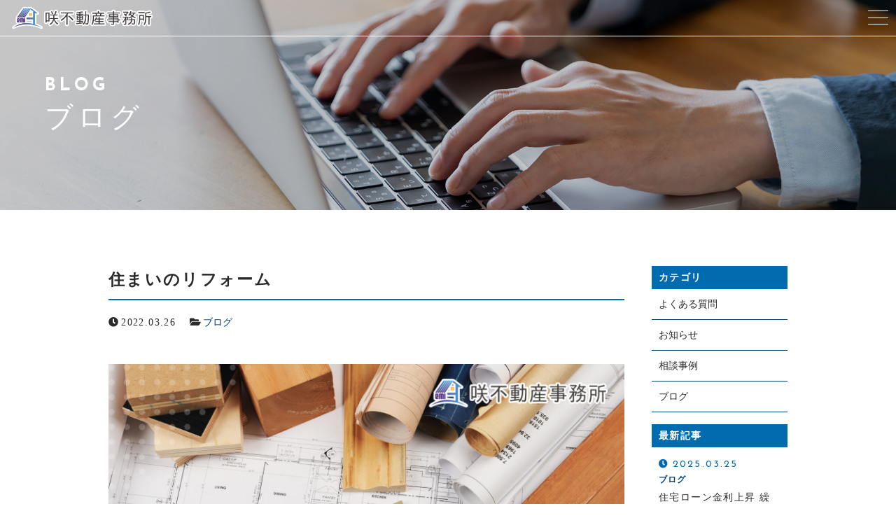

--- FILE ---
content_type: text/html; charset=UTF-8
request_url: https://emi-fudousan.net/2022/03/26/%E4%BD%8F%E3%81%BE%E3%81%84%E3%81%AE%E3%83%AA%E3%83%95%E3%82%A9%E3%83%BC%E3%83%A0/
body_size: 6468
content:
<!DOCTYPE html>
<html lang="ja" class="no-js ">
    <head prefix="og: http://ogp.me/ns# fb: http://ogp.me/ns/fb# article: http://ogp.me/ns/artcle#">
    <meta charset="UTF-8">
    <meta http-equiv="X-UA-Compatible" content="IE=edge">
    <meta name="format-detection" content="telephone=no,address=no,email=no">
    <meta name="viewport" content="width=device-width,initial-scale=1,user-scalable=no,viewport-fit=cover">
    <title>住まいのリフォーム | 咲不動産事務所</title>
    <meta name='robots' content='max-image-preview:large' />

<!-- All in One SEO Pack 3.3.3 によって Michael Torbert の Semper Fi Web Design[424,452] -->
<script type="application/ld+json" class="aioseop-schema">{"@context":"https://schema.org","@graph":[{"@type":"Organization","@id":"https://emi-fudousan.net/#organization","url":"https://emi-fudousan.net/","name":"\u54b2\u4e0d\u52d5\u7523\u4e8b\u52d9\u6240","sameAs":[]},{"@type":"WebSite","@id":"https://emi-fudousan.net/#website","url":"https://emi-fudousan.net/","name":"\u54b2\u4e0d\u52d5\u7523\u4e8b\u52d9\u6240","publisher":{"@id":"https://emi-fudousan.net/#organization"},"potentialAction":{"@type":"SearchAction","target":"https://emi-fudousan.net/?s={search_term_string}","query-input":"required name=search_term_string"}},{"@type":"WebPage","@id":"https://emi-fudousan.net/2022/03/26/%e4%bd%8f%e3%81%be%e3%81%84%e3%81%ae%e3%83%aa%e3%83%95%e3%82%a9%e3%83%bc%e3%83%a0/#webpage","url":"https://emi-fudousan.net/2022/03/26/%e4%bd%8f%e3%81%be%e3%81%84%e3%81%ae%e3%83%aa%e3%83%95%e3%82%a9%e3%83%bc%e3%83%a0/","inLanguage":"ja","name":"\u4f4f\u307e\u3044\u306e\u30ea\u30d5\u30a9\u30fc\u30e0","isPartOf":{"@id":"https://emi-fudousan.net/#website"},"image":{"@type":"ImageObject","@id":"https://emi-fudousan.net/2022/03/26/%e4%bd%8f%e3%81%be%e3%81%84%e3%81%ae%e3%83%aa%e3%83%95%e3%82%a9%e3%83%bc%e3%83%a0/#primaryimage","url":"https://emi-fudousan.net/wp-content/uploads/2022/06/7.jpg","width":2240,"height":1260},"primaryImageOfPage":{"@id":"https://emi-fudousan.net/2022/03/26/%e4%bd%8f%e3%81%be%e3%81%84%e3%81%ae%e3%83%aa%e3%83%95%e3%82%a9%e3%83%bc%e3%83%a0/#primaryimage"},"datePublished":"2022-03-26T05:41:46+09:00","dateModified":"2023-03-17T12:16:17+09:00"},{"@type":"Article","@id":"https://emi-fudousan.net/2022/03/26/%e4%bd%8f%e3%81%be%e3%81%84%e3%81%ae%e3%83%aa%e3%83%95%e3%82%a9%e3%83%bc%e3%83%a0/#article","isPartOf":{"@id":"https://emi-fudousan.net/2022/03/26/%e4%bd%8f%e3%81%be%e3%81%84%e3%81%ae%e3%83%aa%e3%83%95%e3%82%a9%e3%83%bc%e3%83%a0/#webpage"},"author":{"@id":"https://emi-fudousan.net/author/emifudousan/#author"},"headline":"\u4f4f\u307e\u3044\u306e\u30ea\u30d5\u30a9\u30fc\u30e0","datePublished":"2022-03-26T05:41:46+09:00","dateModified":"2023-03-17T12:16:17+09:00","commentCount":0,"mainEntityOfPage":{"@id":"https://emi-fudousan.net/2022/03/26/%e4%bd%8f%e3%81%be%e3%81%84%e3%81%ae%e3%83%aa%e3%83%95%e3%82%a9%e3%83%bc%e3%83%a0/#webpage"},"publisher":{"@id":"https://emi-fudousan.net/#organization"},"articleSection":"\u30d6\u30ed\u30b0","image":{"@type":"ImageObject","@id":"https://emi-fudousan.net/2022/03/26/%e4%bd%8f%e3%81%be%e3%81%84%e3%81%ae%e3%83%aa%e3%83%95%e3%82%a9%e3%83%bc%e3%83%a0/#primaryimage","url":"https://emi-fudousan.net/wp-content/uploads/2022/06/7.jpg","width":2240,"height":1260}},{"@type":"Person","@id":"https://emi-fudousan.net/author/emifudousan/#author","name":"emifudousan","sameAs":[],"image":{"@type":"ImageObject","@id":"https://emi-fudousan.net/#personlogo","url":"https://secure.gravatar.com/avatar/184fa0d1e98e0dc0614b925438d5d1d2?s=96&d=mm&r=g","width":96,"height":96,"caption":"emifudousan"}}]}</script>
<link rel="canonical" href="https://emi-fudousan.net/2022/03/26/住まいのリフォーム/" />
			<script type="text/javascript" >
				window.ga=window.ga||function(){(ga.q=ga.q||[]).push(arguments)};ga.l=+new Date;
				ga('create', 'UA-200627877-1', 'auto');
				// Plugins
				
				ga('send', 'pageview');
			</script>
			<script async src="https://www.google-analytics.com/analytics.js"></script>
			<!-- All in One SEO Pack -->
<link rel='dns-prefetch' href='//ajax.googleapis.com' />
<link rel='dns-prefetch' href='//cdn.jsdelivr.net' />
<link rel='dns-prefetch' href='//cdnjs.cloudflare.com' />
<link rel='dns-prefetch' href='//use.fontawesome.com' />
<link rel='dns-prefetch' href='//s.w.org' />
<link rel='stylesheet'   href='https://emi-fudousan.net/wp-includes/css/dist/block-library/style.min.css?ver=5.7.14' media='all'>
<link rel='stylesheet'   href='//use.fontawesome.com/releases/v5.6.1/css/all.css?ver=1768730220' media='all'>
<script defer src='//cdnjs.cloudflare.com/ajax/libs/layzr.js/1.4.3/layzr.min.js?ver=1768730220' id='sungrove-lazy-js'></script>
<script defer src='https://emi-fudousan.net/wp-content/themes/sg090/js/loader.js?ver=1768730220' id='sungrove-loader-js'></script>
<link rel="https://api.w.org/" href="https://emi-fudousan.net/wp-json/" /><link rel="alternate" type="application/json" href="https://emi-fudousan.net/wp-json/wp/v2/posts/2402" /><link rel="alternate" type="application/json+oembed" href="https://emi-fudousan.net/wp-json/oembed/1.0/embed?url=https%3A%2F%2Femi-fudousan.net%2F2022%2F03%2F26%2F%25e4%25bd%258f%25e3%2581%25be%25e3%2581%2584%25e3%2581%25ae%25e3%2583%25aa%25e3%2583%2595%25e3%2582%25a9%25e3%2583%25bc%25e3%2583%25a0%2F" />
<link rel="alternate" type="text/xml+oembed" href="https://emi-fudousan.net/wp-json/oembed/1.0/embed?url=https%3A%2F%2Femi-fudousan.net%2F2022%2F03%2F26%2F%25e4%25bd%258f%25e3%2581%25be%25e3%2581%2584%25e3%2581%25ae%25e3%2583%25aa%25e3%2583%2595%25e3%2582%25a9%25e3%2583%25bc%25e3%2583%25a0%2F&#038;format=xml" />
    <!-- favicon -->
    <link rel="icon" type="image/x-icon" href="https://emi-fudousan.net/wp-content/themes/sg090/img/favicon.ico">
    <link rel="apple-touch-icon" sizes="180x180" href="https://emi-fudousan.net/wp-content/themes/sg090/img/apple-touch-icon.png">
    <!-- /favicon -->
    <style>
      @charset "UTF-8";.fadeout-bg{-webkit-transition-property:opacity;-o-transition-property:opacity;transition-property:opacity;-webkit-transition-delay:1.2s;-o-transition-delay:1.2s;transition-delay:1.2s;-webkit-transition-duration:.8s;-o-transition-duration:.8s;transition-duration:.8s;opacity:0;pointer-events:none}.fadeout-loader{-webkit-transition-property:opacity;-o-transition-property:opacity;transition-property:opacity;-webkit-transition-delay:1.2s;-o-transition-delay:1.2s;transition-delay:1.2s;-webkit-transition-duration:.3s;-o-transition-duration:.3s;transition-duration:.3s;opacity:0;pointer-events:none}#loader-bg{background:#006caf;height:100%;left:0;position:fixed;top:0;width:100%;z-index:999}#loader #svg{width:50px;height:50px;position:absolute;top:0;bottom:0;left:0;right:0;margin:auto;stroke:#fff;stroke-width:1px;fill:transparent;stroke-dasharray:1425px;stroke-dashoffset:1425px;-webkit-animation:anim 1s ease-in 0s forwards;animation:anim 1s ease-in 0s forwards}@-webkit-keyframes anim{0%{stroke-dashoffset:1425px}30%{fill:transparent}80%{stroke-dashoffset:0}100%{stroke-dashoffset:0;fill:#fff}}@keyframes anim{0%{stroke-dashoffset:1425px}30%{fill:transparent}80%{stroke-dashoffset:0}100%{stroke-dashoffset:0;fill:#fff}}    </style>
  </head>
  <body>
    <header id='siteHeader' class='header'>
            <div class="inner-header">
        <div class="box-navmain-01">
          <div class="func-wrap">
                        <p class="unit-logo-01">
              <a href="https://emi-fudousan.net/" class="link">
                    <img data-layzr="https://emi-fudousan.net/wp-content/uploads/2021/03/logo-2.png" alt="咲不動産事務所" class="img p-logo-img">
              </a>
            </p>
              <div class="btn-func">
                <div class="btn-nav" id="navBtn">
                  <div class="inner-btn">
                    <div class="menu-bar">
                      <span class="bar1"></span>
                      <span class="bar2"></span>
                      <span class="bar3"></span>
                    </div>
                  </div>
                </div>
              </div>
          </div>
        </div>
        <div class="inner-nav">
            <p class="unit-copy-01">不動産売買・FP・相続問題・空き家問題をサポート</p>
            <nav id="globalNav" class="box-global-01">
                <ul class="link-wrap nav-list">
                        <li class="link-con">
          <a href="https://emi-fudousan.net/about/"  class="link">
            <span class="inner">咲（えみ）不動産事務所について</span>
          </a>
      </li>
          <li class="link-con">
          <a href="https://emi-fudousan.net/owner/"  class="link">
            <span class="inner">代表挨拶</span>
          </a>
      </li>
          <li class="link-con">
          <a href="https://emi-fudousan.net/service/"  class="link">
            <span class="inner">サービス紹介</span>
          </a>
      </li>
          <li class="link-con">
          <a href="https://emi-fudousan.net/about/#access"  class="link">
            <span class="inner">アクセス</span>
          </a>
      </li>
          <li class="link-con">
          <a href="https://emi-fudousan.net/2021/05/20/%e3%82%88%e3%81%8f%e3%81%82%e3%82%8b%e8%b3%aa%e5%95%8f/"  class="link">
            <span class="inner">よくある質問</span>
          </a>
      </li>
          <li class="link-con">
          <a href="https://emi-fudousan.net/blog/"  class="link">
            <span class="inner">ブログ</span>
          </a>
      </li>
          <li class="link-con">
          <a href="https://emi-fudousan.net/contact/"  class="link">
            <span class="inner">お問い合わせ</span>
          </a>
      </li>
                    </ul>
                <div class="contact-box">
                    <div class="box-cta-01">
      <h3 class="unit-title-01 t-center">
          <span class="title en">CONTACT</span>
          <span class="ruby">不動産売買の専門家による手厚いフォロー</span>
      </h3>
      <div class="box-catlist-01">
    <ul class="con-outer">
                <li class="con-wrap">
            <a href="https://emi-fudousan.net/contact/" class="wrap" >
              <div class="wrap-con">
                <span class="title">メールでの受付</span>
                <div class="con matchHeight">
                    <span class="txt">お問い合わせフォーム</span>
                </div>
                    <span class="ruby">24時間受付中</span>
              </div>
            </a>
        </li>
                <li class="con-wrap">
            <a href="tel:092-717-5335" class="wrap">
              <div class="wrap-con">
                <span class="title">お電話での受付</span>
                <div class="con matchHeight">
                    <span class="telnumber">092-717-5335</span>
                </div>
                    <span class="ruby">受付時間：10:00～20:00</span>
              </div>
            </a>
        </li>
            </ul>
  </div>
  </div>
                </div>
            </nav>
        </div>
      </div>
      <div id="overlay" class="overlay"></div>
    </header>
<div id="contents" class="box-contents-01">
  <div class="undercontent">
  <header class="box-undertitle-01" style="background-image:url(https://emi-fudousan.net/wp-content/uploads/2021/03/blog_mv-1.jpg);">

  <div class="wrap">
    <h1 class="unit-title-03 fc-white">
      <span class="title en">BLOG</span>
      <span class="maintitle">ブログ</span>
    </h1>
  </div>

    <div class="box-cta-01">
      <h3 class="unit-title-01 t-center">
          <span class="title en">CONTACT</span>
          <span class="ruby">不動産売買の専門家による手厚いフォロー</span>
      </h3>
      <div class="box-catlist-01">
    <ul class="con-outer">
                <li class="con-wrap">
            <a href="https://emi-fudousan.net/contact/" class="wrap" >
              <div class="wrap-con">
                <span class="title">メールでの受付</span>
                <div class="con matchHeight">
                    <span class="txt">お問い合わせフォーム</span>
                </div>
                    <span class="ruby">24時間受付中</span>
              </div>
            </a>
        </li>
                <li class="con-wrap">
            <a href="tel:092-717-5335" class="wrap">
              <div class="wrap-con">
                <span class="title">お電話での受付</span>
                <div class="con matchHeight">
                    <span class="telnumber">092-717-5335</span>
                </div>
                    <span class="ruby">受付時間：10:00～20:00</span>
              </div>
            </a>
        </li>
            </ul>
  </div>
  </div>


</header><!-- /about header -->    <div class="wrapper box-blog-01">
      <main class="box-edit-01 main-box">
        <article class="p-post">
          <h1 class="unit-title-06">住まいのリフォーム</h1>
          <ul class="unit-postmeta-01">
            <li class="item"><time class="time" datetime="2022-03-26">2022.03.26</time></li>
            <li class="item">
              <div class="cat"><a href="https://emi-fudousan.net/category/blog/" rel="category tag">ブログ</a></div>
            </li>
          </ul><!-- /post-meta -->
          <figure class="p-post-section__eyecatch">
<img width="2240" height="1260" data-layzr="https://emi-fudousan.net/wp-content/uploads/2022/06/7.jpg" class="p-post__eyecatch-img wp-post-image" alt="住まいのリフォーム" loading="lazy" srcset="https://emi-fudousan.net/wp-content/uploads/2022/06/7.jpg 2240w, https://emi-fudousan.net/wp-content/uploads/2022/06/7-300x169.jpg 300w, https://emi-fudousan.net/wp-content/uploads/2022/06/7-1024x576.jpg 1024w, https://emi-fudousan.net/wp-content/uploads/2022/06/7-768x432.jpg 768w, https://emi-fudousan.net/wp-content/uploads/2022/06/7-1536x864.jpg 1536w, https://emi-fudousan.net/wp-content/uploads/2022/06/7-2048x1152.jpg 2048w" sizes="(max-width: 2240px) 100vw, 2240px" />          </figure>
          <div class="box-post-01">

<p>戸建て、マンション問わず、リフォーム（改修）はどこかのタイミングで必要になってきます。特に戸建てに関しては、室内の設備機器以外にも、外構外壁周りも改修が必要になり、それだけ高額になってきます。</p>



<p>国交省の調べでは、リフォームの平均費用は200万円弱となっているようです。当然、実施する箇所、内容によって大きく変動はします。当初の予算を大きく超える事も多いようです。そうならないためにも、住宅購入時から、いつ・どの程度のリフォームが必要になるか、想定してみてはいかがでしょうか。</p>



<p>「住まい」は購入して終わりではありません。住宅ローンの支払いや固定資産税の様に強制的にかかる住宅費と、改修及びメンテナンスの任意的な住宅費も月々のコストにしたいものです。</p>



<p></p>


          </div><!-- /.p-post-content -->
        </article><!-- /post -->
        <nav class="p-pager">
        <ul class="box-pager-01">
          <li class="item">
            <div class="unit-btn-01"><a class="col" href="https://emi-fudousan.net/2022/03/23/%e5%9c%b0%e4%be%a1%e5%85%ac%e7%a4%ba%e3%81%a3%e3%81%a6%e4%bd%95%ef%bc%9f/"><span class="inner">戻る</span></a></div>
          </li>
          <li class="item">
            <div class="unit-btn-01"><a class="col" href="https://emi-fudousan.net/2022/06/08/%e4%bd%8f%e5%ae%85%e3%83%ad%e3%83%bc%e3%83%b3%e6%8e%a7%e9%99%a4%e3%81%ab%e9%96%a2%e3%81%99%e3%82%8b%e6%94%b9%e6%ad%a3/"><span class="inner">次へ</span></a></div>
          </li>
        </ul>
      </nav><!-- /.p-single-pager -->
    </main>
    <aside class="box-sidebar-01 side-box">
          <div class="box-sidecon-01">
            <h3 class="unit-title-05">カテゴリ</h3>
            <ul class="unit-sidenav-01">
              <li><a href="https://emi-fudousan.net/category/%e3%82%88%e3%81%8f%e3%81%82%e3%82%8b%e8%b3%aa%e5%95%8f/">よくある質問</a></li>
              <li><a href="https://emi-fudousan.net/category/news/">お知らせ</a></li>
              <li><a href="https://emi-fudousan.net/category/case/">相談事例</a></li>
              <li><a href="https://emi-fudousan.net/category/blog/">ブログ</a></li>
            </ul>
          </div><!-- /.box-sidecon-01 -->

          <div class="box-sidecon-01">
            <h3 class="unit-title-05">最新記事</h3>
            <ul class="unit-sidenav-02">
              <li>
                <a href="https://emi-fudousan.net/2025/03/25/%e4%bd%8f%e5%ae%85%e3%83%ad%e3%83%bc%e3%83%b3%e9%87%91%e5%88%a9%e4%b8%8a%e6%98%87-%e7%b9%b0%e4%b8%8a%e3%81%92%e8%bf%94%e6%b8%88-%e3%81%ae%e6%a6%82%e8%a6%81%e2%91%a1/">
                  <div class="unit-infobox-01">
                    <time  itemprop="dateCreated datePublished dateModified" class="time" datetime="2025-03-25">2025.03.25</time>
                      <ul class="unit-catlist-01">
                        <li>ブログ</li>
                      </ul>
                  </div>
                  <p class="title">住宅ローン金利上昇 繰上げ返済 の概要②</p>
                </a>
              </li>  
              <li>
                <a href="https://emi-fudousan.net/2025/03/09/%e4%bd%8f%e5%ae%85%e3%83%ad%e3%83%bc%e3%83%b3%e9%87%91%e5%88%a9%e4%b8%8a%e6%98%87-%e7%b9%b0%e4%b8%8a%e3%81%92%e8%bf%94%e6%b8%88-%e3%81%ae%e6%a6%82%e8%a6%81%e2%91%a0/">
                  <div class="unit-infobox-01">
                    <time  itemprop="dateCreated datePublished dateModified" class="time" datetime="2025-03-09">2025.03.09</time>
                      <ul class="unit-catlist-01">
                        <li>ブログ</li>
                      </ul>
                  </div>
                  <p class="title">住宅ローン金利上昇 繰上げ返済 の概要①</p>
                </a>
              </li>  
              <li>
                <a href="https://emi-fudousan.net/2024/10/11/%e4%bd%8f%e5%ae%85%e3%83%ad%e3%83%bc%e3%83%b3%e5%a4%89%e5%8b%95%e5%9e%8b-%e8%b2%a0%e6%8b%85%e5%a2%97%ef%bc%9f%ef%bc%81/">
                  <div class="unit-infobox-01">
                    <time  itemprop="dateCreated datePublished dateModified" class="time" datetime="2024-10-11">2024.10.11</time>
                      <ul class="unit-catlist-01">
                        <li>ブログ</li>
                      </ul>
                  </div>
                  <p class="title">住宅ローン変動型 負担増？！</p>
                </a>
              </li>  
              <li>
                <a href="https://emi-fudousan.net/2024/09/17/%e4%bd%8f%e5%ae%85%e3%83%ad%e3%83%bc%e3%83%b3%e3%80%80%e3%80%8c%e3%83%9f%e3%83%83%e3%82%af%e3%82%b9%e5%9e%8b%e3%80%8d%e3%81%a3%e3%81%a6%e4%bd%95%ef%bc%9f%e2%91%a1/">
                  <div class="unit-infobox-01">
                    <time  itemprop="dateCreated datePublished dateModified" class="time" datetime="2024-09-17">2024.09.17</time>
                      <ul class="unit-catlist-01">
                        <li>ブログ</li>
                      </ul>
                  </div>
                  <p class="title">住宅ローン　「ミックス型」って何？②</p>
                </a>
              </li>  
              <li>
                <a href="https://emi-fudousan.net/2024/09/11/%e4%bd%8f%e5%ae%85%e3%83%ad%e3%83%bc%e3%83%b3%e3%80%80%e3%80%8c%e3%83%9f%e3%83%83%e3%82%af%e3%82%b9%e5%9e%8b%e3%80%8d%e3%81%a3%e3%81%a6%e4%bd%95%ef%bc%9f%e2%91%a0/">
                  <div class="unit-infobox-01">
                    <time  itemprop="dateCreated datePublished dateModified" class="time" datetime="2024-09-11">2024.09.11</time>
                      <ul class="unit-catlist-01">
                        <li>ブログ</li>
                      </ul>
                  </div>
                  <p class="title">住宅ローン　「ミックス型」って何？①</p>
                </a>
              </li>  
            </ul>
          </div><!-- /.p-side-gadget -->
    </aside>
  </div>
<nav class="unit-breadcrumb-01"><ol class="wrap" itemscope itemtype="http://schema.org/BreadcrumbList"><li itemprop="itemListElement" itemscope itemtype="http://schema.org/ListItem" class="inner"><a href="https://emi-fudousan.net/" itemprop="item"><span itemprop="name">HOME</span></a><meta itemprop="position" content="1" /></li><li itemprop="itemListElement" itemscope itemtype="http://schema.org/ListItem" class="inner"><a class="p-breadcrumbs__link" href="https://emi-fudousan.net/category/blog/" itemprop="item"><span itemprop="name">ブログ</span></a><meta itemprop="position" content="2" /></li><li itemprop="itemListElement" itemscope itemtype="http://schema.org/ListItem"class="inner"><span itemprop="name">住まいのリフォーム</span><meta itemprop="position" content="3" /></li></ol></nav>  </div>
</div>
    <footer id="siteFooter" class="footer">
      <div class="wrapper">
          <div class="box-catlist-01">
    <ul class="con-outer">
                <li class="con-wrap">
            <a href="https://emi-fudousan.net/contact/" class="wrap" >
              <div class="wrap-con">
                <span class="title">メールでの受付</span>
                <div class="con matchHeight">
                    <span class="txt">お問い合わせフォーム</span>
                </div>
                    <span class="ruby">24時間受付中</span>
              </div>
            </a>
        </li>
                <li class="con-wrap">
            <a href="tel:092-717-5335" class="wrap">
              <div class="wrap-con">
                <span class="title">お電話での受付</span>
                <div class="con matchHeight">
                    <span class="telnumber">092-717-5335</span>
                </div>
                    <span class="ruby">受付時間：10:00～20:00</span>
              </div>
            </a>
        </li>
            </ul>
  </div>
        <p class="f-logoArea">
          <a href="https://emi-fudousan.net/">
            <img data-layzr="https://emi-fudousan.net/wp-content/uploads/2021/03/logo-2.png" alt="咲不動産事務所" class="img p-logo-img">
          </a>
        </p>
          <div class="box-flink-01">
            <ul class="link-wrap">
                    <li class="link-con">
          <a href="https://emi-fudousan.net/about/"  class="link">
            <span class="inner">咲（えみ）不動産事務所について</span>
          </a>
      </li>
          <li class="link-con">
          <a href="https://emi-fudousan.net/owner/"  class="link">
            <span class="inner">代表挨拶</span>
          </a>
      </li>
          <li class="link-con">
          <a href="https://emi-fudousan.net/service/"  class="link">
            <span class="inner">サービス紹介</span>
          </a>
      </li>
          <li class="link-con">
          <a href="https://emi-fudousan.net/about/#access"  class="link">
            <span class="inner">アクセス</span>
          </a>
      </li>
          <li class="link-con">
          <a href="https://emi-fudousan.net/2021/05/20/%e3%82%88%e3%81%8f%e3%81%82%e3%82%8b%e8%b3%aa%e5%95%8f/"  class="link">
            <span class="inner">よくある質問</span>
          </a>
      </li>
          <li class="link-con">
          <a href="https://emi-fudousan.net/blog/"  class="link">
            <span class="inner">ブログ</span>
          </a>
      </li>
          <li class="link-con">
          <a href="https://emi-fudousan.net/contact/"  class="link">
            <span class="inner">お問い合わせ</span>
          </a>
      </li>
                </ul>
          </div>
                  <div class="box-bnrarea-01">
            <ul class="wrap">
                                  <li class="inner">
                                              <a href="https://www.pref.fukuoka.lg.jp/contents/takken-shido.html" target="_blank" rel="noopener nofollow">
                                                                    <span>福岡県 宅建業 消費者相談</span>
                                                                    <img data-layzr="https://emi-fudousan.net/wp-content/uploads/2025/03/logo.png" alt="" class="img">
                                                                    </a>
                                          </li>
                                      <li class="inner">
                                                                                          <img data-layzr="https://emi-fudousan.net/wp-content/uploads/2025/03/bnr-285-130-1.jpg" alt="" class="img">
                                                                </li>
                                      <li class="inner">
                                                                                          <img data-layzr="https://emi-fudousan.net/wp-content/uploads/2025/03/a324c0631509668204ed5aaaae4ca0f8.png" alt="" class="img">
                                                                </li>
                                      <li class="inner">
                                              <a href="https://www.f-takken.com/kyoukai/consulting" target="_blank" rel="noopener nofollow">
                                                                    <span>福岡宅建協会 不動産消費者相談窓口</span>
                                                                    <img data-layzr="https://emi-fudousan.net/wp-content/uploads/2025/03/a8a71579278db4226898ff9a03e61f28.jpg" alt="" class="img">
                                                                    </a>
                                          </li>
                              </ul>
          </div>
                          <div class="box-sns-01">
            <ul class="wrap">
                                                                    </ul>
          </div>
                  <small class="copyright">&copy; 2021<span class="unit-ffwebf-01 name">咲不動産事務所</span> </small>
      </div>
    </footer>

    <p class="unit-pagetop-01"><a href="#"></a></p>
    <svg width="0" height="0" class="unit-clip-svg">
      <clipPath id="clip01">
        <path d="m2041.99 1458 239.99 129v258l-239.99 129.01-240-129.01v-258z" fill-rule="evenodd" transform="translate(-1802 -1458)"/>
      </clipPath>
    </svg>
    <!--ローディング画面-->
    <div id="loader-bg" class="is-hide">
        <div id="loader" class="is-hide">
          <svg id="svg" height="166" viewBox="0 0 154 166" width="154" xmlns="http://www.w3.org/2000/svg"><path d="m300 117 77 41.5v83l-77 41.5-77-41.5v-83z" fill-rule="evenodd" transform="translate(-223 -117)"/></svg>
        </div>
    </div>
    <link rel='stylesheet' href='https://emi-fudousan.net/wp-content/themes/sg090/css/reset_min.css' media='all'>
    <link rel='stylesheet' href='https://emi-fudousan.net/wp-content/themes/sg090/css/layout.css' media='all'>
    <script defer src='//ajax.googleapis.com/ajax/libs/jquery/1.12.4/jquery.min.js?ver=1768730220' id='jquery-js'></script>
<script defer src='//ajax.googleapis.com/ajax/libs/webfont/1.6.26/webfont.js?ver=1768730220' id='sungrove-webfont-js'></script>
<script defer src='//cdn.jsdelivr.net/npm/focus-visible@5.0.2/dist/focus-visible.min.js?ver=1768730220' id='sungrove-focus-visible-js'></script>
<script defer src='https://emi-fudousan.net/wp-content/themes/sg090/js/plugin-dist.js?ver=1768730220' id='sungrove-plugin-js'></script>
<script defer src='https://emi-fudousan.net/wp-content/themes/sg090/js/common-dist.js?ver=1768730220' id='sungrove-common-js'></script>
<script defer src='https://emi-fudousan.net/wp-includes/js/wp-embed.min.js?ver=5.7.14' id='wp-embed-js'></script>
  </body>
</html>
<script>
//高さ揃え
window.onload = function(){
	$('.matchHeight').matchHeight();
}
</script>


--- FILE ---
content_type: text/css
request_url: https://emi-fudousan.net/wp-content/themes/sg090/css/layout.css
body_size: 18975
content:
@charset "UTF-8";

.allColors {
  color:#006caf;
  color:rgba(0, 108, 175, 1);
  color:#49b9ff;
  color:#083779;
  color:#00426c;
}

html,body,div,span,applet,object,iframe,h1,h2,h3,h4,h5,h6,p,blockquote,pre,a,abbr,acronym,address,big,cite,code,del,dfn,em,img,ins,kbd,q,s,samp,small,strike,strong,sub,sup,tt,var,b,u,i,center,dl,dt,dd,ol,ul,li,fieldset,form,label,legend,table,caption,tbody,tfoot,thead,tr,th,td,article,aside,canvas,details,embed,figure,figcaption,footer,header,hgroup,menu,nav,output,ruby,section,summary,time,mark,audio,video {
  -webkit-box-sizing: border-box;
  box-sizing: border-box;
  margin: 0;
  padding: 0;
  border: 0;
  font-size: 100%;
  font: inherit;
  vertical-align: baseline;
}

article,aside,details,figcaption,figure,footer,header,hgroup,menu,nav,section {
  display: block;
}

body {
  line-height: 1;
}

ol,
ul {
  list-style: none;
}

blockquote,
q {
  quotes: none;
}

blockquote:before,
blockquote:after,
q:before,
q:after {
  content: '';
  content: none;
}

table {
  border-collapse: collapse;
  border-spacing: 0;
}

b, strong {
  font-weight: inherit;
  font-weight: bolder;
}

/* Slider */
.slick-loading .slick-list {
  background: #fff url("./ajax-loader.gif") center center no-repeat;
}

/* Icons */
@font-face {
  font-family: 'slick';
  src: url("../fonts/slick.eot");
  src: url("../fonts/slick.eot?#iefix") format("embedded-opentype"), url("../fonts/slick.woff") format("woff"), url("../fonts/slick.ttf") format("truetype"), url("../fonts/slick.svg#slick") format("svg");
  font-weight: normal;
  font-style: normal;
}

/* Arrows */
.slick-prev,
.slick-next {
  position: absolute;
  display: block;
  height: 20px;
  width: 20px;
  line-height: 0px;
  font-size: 0px;
  cursor: pointer;
  background: transparent;
  color: transparent;
  top: 50%;
  -webkit-transform: translate(0, -50%);
  -ms-transform: translate(0, -50%);
  transform: translate(0, -50%);
  padding: 0;
  border: none;
  outline: none;
}

.slick-prev:hover, .slick-prev:focus,
.slick-next:hover,
.slick-next:focus {
  outline: none;
  background: transparent;
  color: transparent;
}

.slick-prev:hover:before, .slick-prev:focus:before,
.slick-next:hover:before,
.slick-next:focus:before {
  opacity: 1;
}

.slick-prev.slick-disabled:before,
.slick-next.slick-disabled:before {
  opacity: 0.25;
}

.slick-prev:before,
.slick-next:before {
  font-family: "slick";
  font-size: 20px;
  line-height: 1;
  color: white;
  opacity: 0.75;
  -webkit-font-smoothing: antialiased;
  -moz-osx-font-smoothing: grayscale;
}

.slick-prev {
  left: -25px;
}

[dir='rtl'] .slick-prev {
  left: auto;
  right: -25px;
}

.slick-prev:before {
  content: "←";
}

[dir='rtl'] .slick-prev:before {
  content: "→";
}

.slick-next {
  right: -25px;
}

[dir='rtl'] .slick-next {
  left: -25px;
  right: auto;
}

.slick-next:before {
  content: "→";
}

[dir='rtl'] .slick-next:before {
  content: "←";
}

/* Dots */
.slick-dotted.slick-slider {
  margin-bottom: 30px;
}

.slick-dots {
  position: absolute;
  bottom: -25px;
  list-style: none;
  display: block;
  text-align: center;
  padding: 0;
  margin: 0;
  width: 100%;
}

.slick-dots li {
  position: relative;
  display: inline-block;
  height: 20px;
  width: 20px;
  margin: 0 5px;
  padding: 0;
  cursor: pointer;
}

.slick-dots li button {
  border: 0;
  background: transparent;
  display: block;
  height: 20px;
  width: 20px;
  outline: none;
  line-height: 0px;
  font-size: 0px;
  color: transparent;
  padding: 5px;
  cursor: pointer;
}

.slick-dots li button:hover, .slick-dots li button:focus {
  outline: none;
}

.slick-dots li button:hover:before, .slick-dots li button:focus:before {
  opacity: 1;
}

.slick-dots li button:before {
  position: absolute;
  top: 0;
  left: 0;
  content: "•";
  width: 20px;
  height: 20px;
  font-family: "slick";
  font-size: 6px;
  line-height: 20px;
  text-align: center;
  color: black;
  opacity: 0.25;
  -webkit-font-smoothing: antialiased;
  -moz-osx-font-smoothing: grayscale;
}

.slick-dots li.slick-active button:before {
  color: black;
  opacity: 0.75;
}

/* Slider */
.slick-slider {
  position: relative;
  display: block;
  -webkit-box-sizing: border-box;
  box-sizing: border-box;
  -webkit-touch-callout: none;
  -webkit-user-select: none;
  -khtml-user-select: none;
  -moz-user-select: none;
  -ms-user-select: none;
  user-select: none;
  -ms-touch-action: pan-y;
  touch-action: pan-y;
  -webkit-tap-highlight-color: transparent;
}

.slick-list {
  position: relative;
  overflow: hidden;
  display: block;
  margin: 0;
  padding: 0;
}

.slick-list:focus {
  outline: none;
}

.slick-list.dragging {
  cursor: pointer;
  cursor: hand;
}

.slick-slider .slick-track,
.slick-slider .slick-list {
  -webkit-transform: translate3d(0, 0, 0);
  -moz-transform: translate3d(0, 0, 0);
  -ms-transform: translate3d(0, 0, 0);
  -o-transform: translate3d(0, 0, 0);
  transform: translate3d(0, 0, 0);
}

.slick-track {
  position: relative;
  left: 0;
  top: 0;
  display: block;
  margin-left: auto;
  margin-right: auto;
}

.slick-track:before, .slick-track:after {
  content: '';
  display: table;
}

.slick-track:after {
  clear: both;
}

.slick-loading .slick-track {
  visibility: hidden;
}

.slick-slide {
  float: left;
  height: 100%;
  min-height: 1px;
  display: none;
}

[dir='rtl'] .slick-slide {
  float: right;
}

.slick-slide img {
  display: block;
}

.slick-slide.slick-loading img {
  display: none;
}

.slick-slide.dragging img {
  pointer-events: none;
}

.slick-initialized .slick-slide {
  display: block;
}

.slick-loading .slick-slide {
  visibility: hidden;
}

.slick-vertical .slick-slide {
  display: block;
  height: auto;
  border: 1px solid transparent;
}

.slick-arrow.slick-hidden {
  display: none;
}

*:focus {
  outline: none;
}

@media screen and (max-width: 780px) {
  html,
  body {
    min-width: inherit;
    min-width: auto;
  }
}

@media screen and (max-width: 780px) {
  html.is-open,
  body.is-open {
    overflow: hidden;
    height: 100%;
  }
}

html {
  height: 100%;
  font-size: 62.5%;
}

body {
  height: 100%;
  line-height: 1.7;
  font-size: 17px;
  font-size: 1.7rem;
  font-family: "游ゴシック体", YuGothic, "游ゴシック", "Yu Gothic",'Hiragino Kaku Gothic ProN', 'Hiragino Kaku Gothic Pro', 'メイリオ', Meiryo, 'ＭＳ ゴシック', sans-serf;
  color: #2a2a2a;
  -webkit-text-size-adjust: 100%;
}

@media screen and (max-width: 780px) {
  body {
    line-height: 1.5;
    font-size: 15px;
    font-size: 1.5rem;
  }
}

a {
  display: inline-block;
  color: inherit;
  -webkit-transition: all 0.3s linear;
  -o-transition: all 0.3s linear;
  transition: all 0.3s linear;
  outline: none;
  text-decoration: none;
}

a:visited {
  color: inherit;
}

a:active {
  color: inherit;
}

a:hover {
  opacity: 0.7;
  color: inherit;
}

a:focus {
  outline: none;
}

img {
  display: block;
  max-width: 100%;
  height: auto;
  pointer-events: none;
}

input,
textarea,
select {
  -webkit-box-sizing: border-box;
  box-sizing: border-box;
}

input[type='text']:focus:placeholder,
input[type='email']:focus:placeholder,
input[type='mail']:focus:placeholder,
input[type='tel']:focus:placeholder,
textarea:focus:placeholder {
  color: transparent !important;
}

input[type='text']:focus:focus::-webkit-input-placeholder,
input[type='email']:focus:focus::-webkit-input-placeholder,
input[type='mail']:focus:focus::-webkit-input-placeholder,
input[type='tel']:focus:focus::-webkit-input-placeholder,
textarea:focus:focus::-webkit-input-placeholder {
  color: transparent !important;
}

input[type='text']:focus:focus:-moz-placeholder,
input[type='email']:focus:focus:-moz-placeholder,
input[type='mail']:focus:focus:-moz-placeholder,
input[type='tel']:focus:focus:-moz-placeholder,
textarea:focus:focus:-moz-placeholder {
  color: transparent !important;
}

input[type='text']:focus:focus::-moz-placeholder,
input[type='email']:focus:focus::-moz-placeholder,
input[type='mail']:focus:focus::-moz-placeholder,
input[type='tel']:focus:focus::-moz-placeholder,
textarea:focus:focus::-moz-placeholder {
  color: transparent !important;
}

input[type='text'],
input[type='email'],
input[type='mail'],
input[type='tel'],
input[type='submit'],
textarea,
select {
  margin: 0;
  padding: 0;
  background: none;
  border: none;
  border-radius: 0;
  outline: none;
  -webkit-appearance: none;
  -moz-appearance: none;
  appearance: none;
  padding: 10px 17px;
  border: 1px solid #b3b3b3;
  font-size: 1.6rem;
  line-height: 1.5;
}

input[type='text'],
input[type='email'],
input[type='mail'],
input[type='tel'],
textarea {
  width: 100%;
}

input[type='radio'] {
  margin: 0 10px 0 0;
}

select {
  -webkit-box-sizing: border-box;
  box-sizing: border-box;
  margin: 0;
  padding: 0;
  background: none;
  border: none;
  border-radius: 0;
  outline: none;
  -webkit-appearance: none;
  -moz-appearance: none;
  appearance: none;
  padding: 16px 17px 14px;
  cursor: pointer;
}

@media screen and (max-width: 780px) {
  select {
    padding: 11px 17px 9px;
  }
}

select::-ms-expand {
  display: none;
}

.fc-white {
  color: #fff;
}

.fw-b {
  font-weight: bold;
}

.fs12 {
  font-size: 1.2rem;
}

@media screen and (max-width: 780px) {
  .fs12 {
    font-size: 1.1rem;
  }
}

@media screen and (max-width: 414px) {
  .fs12 {
    font-size: 1rem;
  }
}

.fs13 {
  font-size: 1.3rem;
}

@media screen and (max-width: 780px) {
  .fs13 {
    font-size: 1.2rem;
  }
}

@media screen and (max-width: 414px) {
  .fs13 {
    font-size: 1.1rem;
  }
}

.fs14 {
  font-size: 1.4rem;
}

@media screen and (max-width: 780px) {
  .fs14 {
    font-size: 1.3rem;
  }
}

@media screen and (max-width: 414px) {
  .fs14 {
    font-size: 1.2rem;
  }
}

.fs15 {
  font-size: 1.5rem;
}

@media screen and (max-width: 780px) {
  .fs15 {
    font-size: 1.4rem;
  }
}

@media screen and (max-width: 414px) {
  .fs15 {
    font-size: 1.3rem;
  }
}

.fs16 {
  font-size: 1.6rem;
}

@media screen and (max-width: 780px) {
  .fs16 {
    font-size: 1.5rem;
  }
}

@media screen and (max-width: 414px) {
  .fs16 {
    font-size: 1.4rem;
  }
}

.fs17 {
  font-size: 1.7rem;
}

@media screen and (max-width: 780px) {
  .fs17 {
    font-size: 1.6rem;
  }
}

@media screen and (max-width: 414px) {
  .fs17 {
    font-size: 1.5rem;
  }
}

.fs18 {
  font-size: 1.8rem;
}

@media screen and (max-width: 780px) {
  .fs18 {
    font-size: 1.7rem;
  }
}

@media screen and (max-width: 414px) {
  .fs18 {
    font-size: 1.6rem;
  }
}

.fs19 {
  font-size: 1.9rem;
}

@media screen and (max-width: 780px) {
  .fs19 {
    font-size: 1.8rem;
  }
}

@media screen and (max-width: 414px) {
  .fs19 {
    font-size: 1.7rem;
  }
}

.fs20 {
  font-size: 2rem;
}

@media screen and (max-width: 780px) {
  .fs20 {
    font-size: 1.9rem;
  }
}

@media screen and (max-width: 414px) {
  .fs20 {
    font-size: 1.8rem;
  }
}

.fs21 {
  font-size: 2.1rem;
}

@media screen and (max-width: 780px) {
  .fs21 {
    font-size: 2rem;
  }
}

@media screen and (max-width: 414px) {
  .fs21 {
    font-size: 1.9rem;
  }
}

.fs22 {
  font-size: 2.2rem;
}

@media screen and (max-width: 780px) {
  .fs22 {
    font-size: 2.1rem;
  }
}

@media screen and (max-width: 414px) {
  .fs22 {
    font-size: 2rem;
  }
}

.fs23 {
  font-size: 2.3rem;
}

@media screen and (max-width: 780px) {
  .fs23 {
    font-size: 2.2rem;
  }
}

@media screen and (max-width: 414px) {
  .fs23 {
    font-size: 2.1rem;
  }
}

.fs24 {
  font-size: 2.4rem;
}

@media screen and (max-width: 780px) {
  .fs24 {
    font-size: 2.3rem;
  }
}

@media screen and (max-width: 414px) {
  .fs24 {
    font-size: 2.2rem;
  }
}

.fs25 {
  font-size: 2.5rem;
}

@media screen and (max-width: 780px) {
  .fs25 {
    font-size: 2.4rem;
  }
}

@media screen and (max-width: 414px) {
  .fs25 {
    font-size: 2.3rem;
  }
}

.fs26 {
  font-size: 2.6rem;
}

@media screen and (max-width: 780px) {
  .fs26 {
    font-size: 2.5rem;
  }
}

@media screen and (max-width: 414px) {
  .fs26 {
    font-size: 2.4rem;
  }
}

.fs27 {
  font-size: 2.7rem;
}

@media screen and (max-width: 780px) {
  .fs27 {
    font-size: 2.6rem;
  }
}

@media screen and (max-width: 414px) {
  .fs27 {
    font-size: 2.5rem;
  }
}

.fs28 {
  font-size: 2.8rem;
}

@media screen and (max-width: 780px) {
  .fs28 {
    font-size: 2.7rem;
  }
}

@media screen and (max-width: 414px) {
  .fs28 {
    font-size: 2.6rem;
  }
}

.fs29 {
  font-size: 2.9rem;
}

@media screen and (max-width: 780px) {
  .fs29 {
    font-size: 2.8rem;
  }
}

@media screen and (max-width: 414px) {
  .fs29 {
    font-size: 2.7rem;
  }
}

.fs30 {
  font-size: 3rem;
}

@media screen and (max-width: 780px) {
  .fs30 {
    font-size: 2.9rem;
  }
}

@media screen and (max-width: 414px) {
  .fs30 {
    font-size: 2.8rem;
  }
}

.font-s12 {
  font-size: 1.2rem !important;
}

@media screen and (max-width: 780px) {
  .font-s12 {
    font-size: 1.1rem !important;
  }
}

@media screen and (max-width: 414px) {
  .font-s12 {
    font-size: 1rem !important;
  }
}

.font-s13 {
  font-size: 1.3rem !important;
}

@media screen and (max-width: 780px) {
  .font-s13 {
    font-size: 1.2rem !important;
  }
}

@media screen and (max-width: 414px) {
  .font-s13 {
    font-size: 1.1rem !important;
  }
}

.font-s14 {
  font-size: 1.4rem !important;
}

@media screen and (max-width: 780px) {
  .font-s14 {
    font-size: 1.3rem !important;
  }
}

@media screen and (max-width: 414px) {
  .font-s14 {
    font-size: 1.2rem !important;
  }
}

.font-s15 {
  font-size: 1.5rem !important;
}

@media screen and (max-width: 780px) {
  .font-s15 {
    font-size: 1.4rem !important;
  }
}

@media screen and (max-width: 414px) {
  .font-s15 {
    font-size: 1.3rem !important;
  }
}

.font-s16 {
  font-size: 1.6rem !important;
}

@media screen and (max-width: 780px) {
  .font-s16 {
    font-size: 1.5rem !important;
  }
}

@media screen and (max-width: 414px) {
  .font-s16 {
    font-size: 1.4rem !important;
  }
}

.font-s17 {
  font-size: 1.7rem !important;
}

@media screen and (max-width: 780px) {
  .font-s17 {
    font-size: 1.6rem !important;
  }
}

@media screen and (max-width: 414px) {
  .font-s17 {
    font-size: 1.5rem !important;
  }
}

.font-s18 {
  font-size: 1.8rem !important;
}

@media screen and (max-width: 780px) {
  .font-s18 {
    font-size: 1.7rem !important;
  }
}

@media screen and (max-width: 414px) {
  .font-s18 {
    font-size: 1.6rem !important;
  }
}

.font-s19 {
  font-size: 1.9rem !important;
}

@media screen and (max-width: 780px) {
  .font-s19 {
    font-size: 1.8rem !important;
  }
}

@media screen and (max-width: 414px) {
  .font-s19 {
    font-size: 1.7rem !important;
  }
}

.font-s20 {
  font-size: 2rem !important;
}

@media screen and (max-width: 780px) {
  .font-s20 {
    font-size: 1.9rem !important;
  }
}

@media screen and (max-width: 414px) {
  .font-s20 {
    font-size: 1.8rem !important;
  }
}

.font-s21 {
  font-size: 2.1rem !important;
}

@media screen and (max-width: 780px) {
  .font-s21 {
    font-size: 2rem !important;
  }
}

@media screen and (max-width: 414px) {
  .font-s21 {
    font-size: 1.9rem !important;
  }
}

.font-s22 {
  font-size: 2.2rem !important;
}

@media screen and (max-width: 780px) {
  .font-s22 {
    font-size: 2.1rem !important;
  }
}

@media screen and (max-width: 414px) {
  .font-s22 {
    font-size: 2rem !important;
  }
}

.font-s23 {
  font-size: 2.3rem !important;
}

@media screen and (max-width: 780px) {
  .font-s23 {
    font-size: 2.2rem !important;
  }
}

@media screen and (max-width: 414px) {
  .font-s23 {
    font-size: 2.1rem !important;
  }
}

.font-s24 {
  font-size: 2.4rem !important;
}

@media screen and (max-width: 780px) {
  .font-s24 {
    font-size: 2.3rem !important;
  }
}

@media screen and (max-width: 414px) {
  .font-s24 {
    font-size: 2.2rem !important;
  }
}

.font-s25 {
  font-size: 2.5rem !important;
}

@media screen and (max-width: 780px) {
  .font-s25 {
    font-size: 2.4rem !important;
  }
}

@media screen and (max-width: 414px) {
  .font-s25 {
    font-size: 2.3rem !important;
  }
}

.font-s26 {
  font-size: 2.6rem !important;
}

@media screen and (max-width: 780px) {
  .font-s26 {
    font-size: 2.5rem !important;
  }
}

@media screen and (max-width: 414px) {
  .font-s26 {
    font-size: 2.4rem !important;
  }
}

.font-s27 {
  font-size: 2.7rem !important;
}

@media screen and (max-width: 780px) {
  .font-s27 {
    font-size: 2.6rem !important;
  }
}

@media screen and (max-width: 414px) {
  .font-s27 {
    font-size: 2.5rem !important;
  }
}

.font-s28 {
  font-size: 2.8rem !important;
}

@media screen and (max-width: 780px) {
  .font-s28 {
    font-size: 2.7rem !important;
  }
}

@media screen and (max-width: 414px) {
  .font-s28 {
    font-size: 2.6rem !important;
  }
}

.font-s29 {
  font-size: 2.9rem !important;
}

@media screen and (max-width: 780px) {
  .font-s29 {
    font-size: 2.8rem !important;
  }
}

@media screen and (max-width: 414px) {
  .font-s29 {
    font-size: 2.7rem !important;
  }
}

.font-s30 {
  font-size: 3rem !important;
}

@media screen and (max-width: 780px) {
  .font-s30 {
    font-size: 2.9rem !important;
  }
}

@media screen and (max-width: 414px) {
  .font-s30 {
    font-size: 2.8rem !important;
  }
}

.t-center {
  text-align: center;
}

.t-left {
  text-align: left;
}

.t-right {
  text-align: right;
}

.txt-center {
  text-align: center !important;
}

.txt-left {
  text-align: left !important;
}

.txt-right {
  text-align: right !important;
}

.block {
  display: block;
}

.iblock {
  display: inline-block;
}

.inline {
  display: inline;
}

.pc-block {
  display: block;
}

@media screen and (max-width: 780px) {
  .pc-block {
    display: none;
  }
}

.pc-iblock {
  display: inline-block;
}

@media screen and (max-width: 780px) {
  .pc-iblock {
    display: none;
  }
}

.sp-block {
  display: none;
}

@media screen and (max-width: 780px) {
  .sp-block {
    display: block;
  }
}

.sp-iblock {
  display: none;
}

@media screen and (max-width: 780px) {
  .sp-iblock {
    display: inline-block;
  }
}

@media screen and (min-width: 781px) {
  .sp-visible,
  .sp {
    display: none !important;
  }
}

@media screen and (max-width: 780px) {
  .pc-visible,
  .pc {
    display: none !important;
  }
}

@media screen and (min-width: 415px) {
  .mb-visible {
    display: none !important;
  }
}

@media screen and (max-width: 414px) {
  .tb-visible {
    display: none !important;
  }
}

.mt5 {
  margin-top: 5px !important;
}

@media screen and (max-width: 414px) {
  .mt5 {
    margin-top: 3px !important;
  }
}

.mt10 {
  margin-top: 10px !important;
}

@media screen and (max-width: 414px) {
  .mt10 {
    margin-top: 5px !important;
  }
}

.mt15 {
  margin-top: 15px !important;
}

@media screen and (max-width: 414px) {
  .mt15 {
    margin-top: 8px !important;
  }
}

.mt20 {
  margin-top: 20px !important;
}

@media screen and (max-width: 414px) {
  .mt20 {
    margin-top: 10px !important;
  }
}

.mt25 {
  margin-top: 25px !important;
}

@media screen and (max-width: 414px) {
  .mt25 {
    margin-top: 13px !important;
  }
}

.mt30 {
  margin-top: 30px !important;
}

@media screen and (max-width: 414px) {
  .mt30 {
    margin-top: 15px !important;
  }
}

.mt35 {
  margin-top: 35px !important;
}

@media screen and (max-width: 414px) {
  .mt35 {
    margin-top: 18px !important;
  }
}

.mt40 {
  margin-top: 40px !important;
}

@media screen and (max-width: 414px) {
  .mt40 {
    margin-top: 20px !important;
  }
}

.mt45 {
  margin-top: 45px !important;
}

@media screen and (max-width: 414px) {
  .mt45 {
    margin-top: 23px !important;
  }
}

.mt50 {
  margin-top: 50px !important;
}

@media screen and (max-width: 414px) {
  .mt50 {
    margin-top: 25px !important;
  }
}

.mb5 {
  margin-bottom: 5px !important;
}

@media screen and (max-width: 414px) {
  .mb5 {
    margin-bottom: 3px !important;
  }
}

.mb10 {
  margin-bottom: 10px !important;
}

@media screen and (max-width: 414px) {
  .mb10 {
    margin-bottom: 5px !important;
  }
}

.mb15 {
  margin-bottom: 15px !important;
}

@media screen and (max-width: 414px) {
  .mb15 {
    margin-bottom: 8px !important;
  }
}

.mb20 {
  margin-bottom: 20px !important;
}

@media screen and (max-width: 414px) {
  .mb20 {
    margin-bottom: 10px !important;
  }
}

.mb25 {
  margin-bottom: 25px !important;
}

@media screen and (max-width: 414px) {
  .mb25 {
    margin-bottom: 13px !important;
  }
}

.mb30 {
  margin-bottom: 30px !important;
}

@media screen and (max-width: 414px) {
  .mb30 {
    margin-bottom: 15px !important;
  }
}

.mb35 {
  margin-bottom: 35px !important;
}

@media screen and (max-width: 414px) {
  .mb35 {
    margin-bottom: 18px !important;
  }
}

.mb40 {
  margin-bottom: 40px !important;
}

@media screen and (max-width: 414px) {
  .mb40 {
    margin-bottom: 20px !important;
  }
}

.mb45 {
  margin-bottom: 45px !important;
}

@media screen and (max-width: 414px) {
  .mb45 {
    margin-bottom: 23px !important;
  }
}

.mb50 {
  margin-bottom: 50px !important;
}

@media screen and (max-width: 414px) {
  .mb50 {
    margin-bottom: 25px !important;
  }
}

.ml5 {
  margin-left: 5px !important;
}

@media screen and (max-width: 414px) {
  .ml5 {
    margin-left: 3px !important;
  }
}

.ml10 {
  margin-left: 10px !important;
}

@media screen and (max-width: 414px) {
  .ml10 {
    margin-left: 5px !important;
  }
}

.ml15 {
  margin-left: 15px !important;
}

@media screen and (max-width: 414px) {
  .ml15 {
    margin-left: 8px !important;
  }
}

.ml20 {
  margin-left: 20px !important;
}

@media screen and (max-width: 414px) {
  .ml20 {
    margin-left: 10px !important;
  }
}

.ml25 {
  margin-left: 25px !important;
}

@media screen and (max-width: 414px) {
  .ml25 {
    margin-left: 13px !important;
  }
}

.ml30 {
  margin-left: 30px !important;
}

@media screen and (max-width: 414px) {
  .ml30 {
    margin-left: 15px !important;
  }
}

.ml35 {
  margin-left: 35px !important;
}

@media screen and (max-width: 414px) {
  .ml35 {
    margin-left: 18px !important;
  }
}

.ml40 {
  margin-left: 40px !important;
}

@media screen and (max-width: 414px) {
  .ml40 {
    margin-left: 20px !important;
  }
}

.ml45 {
  margin-left: 45px !important;
}

@media screen and (max-width: 414px) {
  .ml45 {
    margin-left: 23px !important;
  }
}

.ml50 {
  margin-left: 50px !important;
}

@media screen and (max-width: 414px) {
  .ml50 {
    margin-left: 25px !important;
  }
}

.mr5 {
  margin-right: 5px !important;
}

@media screen and (max-width: 414px) {
  .mr5 {
    margin-right: 3px !important;
  }
}

.mr10 {
  margin-right: 10px !important;
}

@media screen and (max-width: 414px) {
  .mr10 {
    margin-right: 5px !important;
  }
}

.mr15 {
  margin-right: 15px !important;
}

@media screen and (max-width: 414px) {
  .mr15 {
    margin-right: 8px !important;
  }
}

.mr20 {
  margin-right: 20px !important;
}

@media screen and (max-width: 414px) {
  .mr20 {
    margin-right: 10px !important;
  }
}

.mr25 {
  margin-right: 25px !important;
}

@media screen and (max-width: 414px) {
  .mr25 {
    margin-right: 13px !important;
  }
}

.mr30 {
  margin-right: 30px !important;
}

@media screen and (max-width: 414px) {
  .mr30 {
    margin-right: 15px !important;
  }
}

.mr35 {
  margin-right: 35px !important;
}

@media screen and (max-width: 414px) {
  .mr35 {
    margin-right: 18px !important;
  }
}

.mr40 {
  margin-right: 40px !important;
}

@media screen and (max-width: 414px) {
  .mr40 {
    margin-right: 20px !important;
  }
}

.mr45 {
  margin-right: 45px !important;
}

@media screen and (max-width: 414px) {
  .mr45 {
    margin-right: 23px !important;
  }
}

.mr50 {
  margin-right: 50px !important;
}

@media screen and (max-width: 414px) {
  .mr50 {
    margin-right: 25px !important;
  }
}

.telephone a {
  cursor: default;
}

.telephone a:hover {
  opacity: 1;
}

.android .telephone a,
.iphone .telephone a {
  opacity: 0.7;
}

.wrapper {
  max-width: 1000px;
  margin-left: auto;
  margin-right: auto;
}

@media screen and (max-width: 1400px) {
  .wrapper {
    padding: 0 15px;
  }
}

@media screen and (max-width: 780px) {
  .wrapper {
    width: 100%;
    padding-left: 15px;
    padding-right: 15px;
  }
}

.unit-pagetop-01 {
  z-index: 20;
  position: fixed;
  bottom: -10px;
  right: 0;
  width: 60px;
  height: 60px;
  opacity: 0;
  -webkit-transition: all 0.5s;
  -o-transition: all 0.5s;
  transition: all 0.5s;
}

.unit-pagetop-01.fixed {
  opacity: 1;
  bottom: 0;
}

@media screen and (max-width: 780px) {
  .unit-pagetop-01 {
    bottom: 0;
    right: 0;
    width: 45px;
    height: 45px;
  }
}

.unit-pagetop-01 a {
  display: block;
  width: 100%;
  height: 100%;
  background-color: #006caf;
  color: #ffffff;
}

.unit-pagetop-01 a:before {
  display: block;
  position: absolute;
  top: 50%;
  left: 0;
  -webkit-transform: translateY(-59%);
  -ms-transform: translateY(-59%);
  transform: translateY(-59%);
  width: 100%;
  content: '\f077';
  font-family: 'Font Awesome 5 Free';
  font-weight: 900;
  font-size: 2.4rem;
  text-align: center;
  line-height: 1;
}

@media screen and (max-width: 780px) {
  .unit-pagetop-01 a:before {
    font-size: 2rem;
  }
}

.unit-pagetop-01 a:hover {
  opacity: 0.5;
}

.cf:after, .box-layout-01:after, .box-faq-01 .wrap .answer:after {
  content: '';
  display: block;
  clear: both;
}

.is-hide {
  display: none !important;
}

.img-box.aligncenter img {
  margin: 0 auto;
}

.txt-box > .txt {
  line-height: 1.8;
  letter-spacing: 0.05em;
}

.txt-box > .txt > *:not(:first-child) {
  margin-top: 1em;
}

@media screen and (max-width: 780px) {
  .txt-box > .txt {
    line-height: 1.7;
  }
}

.txt-box > .txt + .txt {
  margin-top: 1em;
}

.txt-box > .txt.attention,
.txt-box > .txt > .attention {
  padding-left: 1em;
  text-indent: -1em;
  display: inline-block;
}

.txt-box > .txt.attention:before,
.txt-box > .txt > .attention:before {
  content: '※';
}

.box-pagenation-01 {
  text-align: center;
  font-size: 1.5rem;
  line-height: 1;
  color: #2a2a2a;
}

@media screen and (max-width: 780px) {
  .box-pagenation-01 {
    font-size: 1.4rem;
  }
}

@media screen and (max-width: 414px) {
  .box-pagenation-01 {
    font-size: 1.2rem;
  }
}

.box-pagenation-01 > span {
  display: inline-block;
  margin: 0 6px;
}

.box-pagenation-01 a {
  padding: 12px 26px 11px;
  border: 1px solid #2a2a2a;
  color: inherit;
}

@media screen and (max-width: 780px) {
  .box-pagenation-01 a {
    padding: 10px 22px 10px;
  }
}

@media screen and (max-width: 414px) {
  .box-pagenation-01 a {
    padding: 8px 10px 7px;
  }
}

.box-pagenation-01 a:hover {
  opacity: 1;
  color: #ffffff;
  background-color: #2a2a2a;
}

.box-pagenation-01 .prev a:before {
  content: '<';
  margin-right: 10px;
}

@media screen and (max-width: 780px) {
  .box-pagenation-01 .prev a:before {
    margin-right: 5px;
  }
}

.box-pagenation-01 .next a:after {
  content: '>';
  margin-left: 10px;
}

@media screen and (max-width: 780px) {
  .box-pagenation-01 .next a:after {
    margin-left: 5px;
  }
}

.box-undertitle-01 .title-wrap {
  position: relative;
  width: 100%;
  height: 300px;
  background: url(../img/title/title_default.jpg) no-repeat center center transparent;
  background-size: cover;
}

@media screen and (max-width: 780px) {
  .box-undertitle-01 .title-wrap {
    height: 250px;
  }
}

@media screen and (max-width: 414px) {
  .box-undertitle-01 .title-wrap {
    height: 200px;
  }
}

.box-undertitle-01 .title-wrap.color-white {
  color: #ffffff;
}

.box-undertitle-01 .title-wrap.color-white .title {
  border-color: #ffffff;
}

.box-undertitle-01 .title-wrap .title-inner {
  display: inline-block;
  position: absolute;
  top: 50%;
  left: 50%;
  -webkit-transform: translate(-50%, -50%);
  -ms-transform: translate(-50%, -50%);
  transform: translate(-50%, -50%);
}

@media screen and (max-width: 780px) {
  .box-undertitle-01 .title-wrap .title-inner {
    -webkit-transform: translate(-50%, -50%);
    -ms-transform: translate(-50%, -50%);
    transform: translate(-50%, -50%);
  }
}

.box-undertitle-01 .title-wrap .title {
  padding: 25px 47px;
  font-size: 3rem;
  letter-spacing: 0.1em;
  white-space: nowrap;
}

@media screen and (max-width: 780px) {
  .box-undertitle-01 .title-wrap .title {
    padding: 15px 25px;
    font-size: 2.4rem;
  }
}

@media screen and (max-width: 414px) {
  .box-undertitle-01 .title-wrap .title {
    padding: 10px;
    font-size: 2rem;
  }
}

.box-undertitle-01 .title-wrap .ruby {
  display: block;
  font-size: 1.2rem;
  font-style: italic;
  letter-spacing: 0.1em;
  text-align: center;
}

@media screen and (max-width: 780px) {
  .box-undertitle-01 .title-wrap .ruby {
    font-size: 0.9rem;
  }
}

.unit-list-01 li, .unit-edit-01 ul li {
  position: relative;
  margin-top: 5px;
  padding-left: 1em;
}

.unit-list-01 li:before, .unit-edit-01 ul li:before {
  content: '・';
  margin-left: -1em;
}

.unit-list-01 li:first-child, .unit-edit-01 ul li:first-child {
  margin-top: 0;
}

.unit-list-01 li a, .unit-edit-01 ul li a {
  color: #006caf;
  text-decoration: underline;
}

.unit-list-01.arrow li, .unit-edit-01 ul.arrow li {
  padding-left: 1.3em;
}

.unit-list-01.arrow li:before, .unit-edit-01 ul.arrow li:before {
  position: absolute;
  top: -3px;
  left: 0;
  content: '\f105';
  margin-left: 0;
  font-family: FontAwesome;
  font-size: 1.6rem;
}

.unit-numlist-01, .box-blogdetail-01 ol, .unit-edit-01 ol {
  list-style: decimal;
  padding-left: 1.4em;
}

.unit-numlist-01 > li:not(:last-child), .box-blogdetail-01 ol > li:not(:last-child), .unit-edit-01 ol > li:not(:last-child) {
  margin-bottom: 5px;
}

@media screen and (max-width: 780px) {
  .unit-youtube-01 {
    position: relative;
    width: 100%;
    padding-top: 56.25%;
  }
  .unit-youtube-01 iframe {
    position: absolute;
    top: 0;
    right: 0;
    width: 100% !important;
    height: 100% !important;
  }
}

.ajax-loader {
  position: absolute;
  bottom: 0;
  left: 50%;
  -webkit-transform: translate(-50%, 150%);
  -ms-transform: translate(-50%, 150%);
  transform: translate(-50%, 150%);
}

.box-blogdetail-01 > * {
  margin-top: 20px;
}

@media screen and (max-width: 780px) {
  .box-blogdetail-01 > * {
    margin-top: 15px;
  }
}

@media screen and (max-width: 414px) {
  .box-blogdetail-01 > * {
    margin-top: 10px;
  }
}

.box-blogdetail-01 > *:first-child {
  margin-top: 0;
}

.box-blogdetail-01 h1,
.box-blogdetail-01 h2,
.box-blogdetail-01 h3 {
  margin-top: 40px;
}

@media screen and (max-width: 780px) {
  .box-blogdetail-01 h1,
  .box-blogdetail-01 h2,
  .box-blogdetail-01 h3 {
    margin-top: 35px;
  }
}

@media screen and (max-width: 414px) {
  .box-blogdetail-01 h1,
  .box-blogdetail-01 h2,
  .box-blogdetail-01 h3 {
    margin-top: 30px;
  }
}

.box-blogdetail-01 h1:first-child,
.box-blogdetail-01 h2:first-child,
.box-blogdetail-01 h3:first-child {
  margin-top: 0;
}

.box-blogdetail-01 h1 + h2,
.box-blogdetail-01 h1 + h3,
.box-blogdetail-01 h1 + h4,
.box-blogdetail-01 h1 + h5,
.box-blogdetail-01 h1 + h6,
.box-blogdetail-01 h2 + h2,
.box-blogdetail-01 h2 + h3,
.box-blogdetail-01 h2 + h4,
.box-blogdetail-01 h2 + h5,
.box-blogdetail-01 h2 + h6,
.box-blogdetail-01 h3 + h2,
.box-blogdetail-01 h3 + h3,
.box-blogdetail-01 h3 + h4,
.box-blogdetail-01 h3 + h5,
.box-blogdetail-01 h3 + h6 {
  margin-top: 20px;
}

@media screen and (max-width: 780px) {
  .box-blogdetail-01 h1 + h2,
  .box-blogdetail-01 h1 + h3,
  .box-blogdetail-01 h1 + h4,
  .box-blogdetail-01 h1 + h5,
  .box-blogdetail-01 h1 + h6,
  .box-blogdetail-01 h2 + h2,
  .box-blogdetail-01 h2 + h3,
  .box-blogdetail-01 h2 + h4,
  .box-blogdetail-01 h2 + h5,
  .box-blogdetail-01 h2 + h6,
  .box-blogdetail-01 h3 + h2,
  .box-blogdetail-01 h3 + h3,
  .box-blogdetail-01 h3 + h4,
  .box-blogdetail-01 h3 + h5,
  .box-blogdetail-01 h3 + h6 {
    margin-top: 15px;
  }
}

@media screen and (max-width: 414px) {
  .box-blogdetail-01 h1 + h2,
  .box-blogdetail-01 h1 + h3,
  .box-blogdetail-01 h1 + h4,
  .box-blogdetail-01 h1 + h5,
  .box-blogdetail-01 h1 + h6,
  .box-blogdetail-01 h2 + h2,
  .box-blogdetail-01 h2 + h3,
  .box-blogdetail-01 h2 + h4,
  .box-blogdetail-01 h2 + h5,
  .box-blogdetail-01 h2 + h6,
  .box-blogdetail-01 h3 + h2,
  .box-blogdetail-01 h3 + h3,
  .box-blogdetail-01 h3 + h4,
  .box-blogdetail-01 h3 + h5,
  .box-blogdetail-01 h3 + h6 {
    margin-top: 10px;
  }
}

.box-blogdetail-01 h1 + table,
.box-blogdetail-01 h1 + p,
.box-blogdetail-01 h2 + table,
.box-blogdetail-01 h2 + p,
.box-blogdetail-01 h3 + table,
.box-blogdetail-01 h3 + p {
  margin-top: 10px;
}

@media screen and (max-width: 780px) {
  .box-blogdetail-01 h1 + table,
  .box-blogdetail-01 h1 + p,
  .box-blogdetail-01 h2 + table,
  .box-blogdetail-01 h2 + p,
  .box-blogdetail-01 h3 + table,
  .box-blogdetail-01 h3 + p {
    margin-top: 8px;
  }
}

@media screen and (max-width: 414px) {
  .box-blogdetail-01 h1 + table,
  .box-blogdetail-01 h1 + p,
  .box-blogdetail-01 h2 + table,
  .box-blogdetail-01 h2 + p,
  .box-blogdetail-01 h3 + table,
  .box-blogdetail-01 h3 + p {
    margin-top: 5px;
  }
}

.box-blogdetail-01 h4,
.box-blogdetail-01 h5,
.box-blogdetail-01 h6 {
  margin-top: 30px;
}

@media screen and (max-width: 780px) {
  .box-blogdetail-01 h4,
  .box-blogdetail-01 h5,
  .box-blogdetail-01 h6 {
    margin-top: 25px;
  }
}

@media screen and (max-width: 414px) {
  .box-blogdetail-01 h4,
  .box-blogdetail-01 h5,
  .box-blogdetail-01 h6 {
    margin-top: 20px;
  }
}

.box-blogdetail-01 h4:first-child,
.box-blogdetail-01 h5:first-child,
.box-blogdetail-01 h6:first-child {
  margin-top: 0;
}

.box-blogdetail-01 h4 + table,
.box-blogdetail-01 h4 + p,
.box-blogdetail-01 h5 + table,
.box-blogdetail-01 h5 + p,
.box-blogdetail-01 h6 + table,
.box-blogdetail-01 h6 + p {
  margin-top: 10px;
}

@media screen and (max-width: 780px) {
  .box-blogdetail-01 h4 + table,
  .box-blogdetail-01 h4 + p,
  .box-blogdetail-01 h5 + table,
  .box-blogdetail-01 h5 + p,
  .box-blogdetail-01 h6 + table,
  .box-blogdetail-01 h6 + p {
    margin-top: 8px;
  }
}

@media screen and (max-width: 414px) {
  .box-blogdetail-01 h4 + table,
  .box-blogdetail-01 h4 + p,
  .box-blogdetail-01 h5 + table,
  .box-blogdetail-01 h5 + p,
  .box-blogdetail-01 h6 + table,
  .box-blogdetail-01 h6 + p {
    margin-top: 5px;
  }
}

.box-blogdetail-01 h2 {
  margin-bottom: 20px;
  padding-bottom: 19px;
  border-bottom: 1px solid #d6d6d6;
  font-size: 2.2rem;
  letter-spacing: 0.07em;
  margin-top: 75px;
}

@media screen and (max-width: 780px) {
  .box-blogdetail-01 h2 {
    margin-top: 60px;
    margin-bottom: 20px;
    padding-bottom: 15px;
    font-size: 2rem;
  }
}

@media screen and (max-width: 414px) {
  .box-blogdetail-01 h2 {
    margin-top: 40px;
    margin-bottom: 20px;
    padding-bottom: 10px;
    font-size: 1.8rem;
  }
}

.box-blogdetail-01 h2:first-child {
  margin-top: 0;
}

.box-blogdetail-01 h3 {
  font-size: 2rem;
}

@media screen and (max-width: 780px) {
  .box-blogdetail-01 h3 {
    font-size: 1.8rem;
  }
}

@media screen and (max-width: 414px) {
  .box-blogdetail-01 h3 {
    font-size: 1.6rem;
  }
}

.box-blogdetail-01 h4 {
  font-size: 1.8rem;
}

@media screen and (max-width: 780px) {
  .box-blogdetail-01 h4 {
    font-size: 1.7rem;
  }
}

@media screen and (max-width: 414px) {
  .box-blogdetail-01 h4 {
    font-size: 1.5rem;
  }
}

.box-blogdetail-01 h5 {
  font-size: 1.7rem;
}

@media screen and (max-width: 780px) {
  .box-blogdetail-01 h5 {
    font-size: 1.6rem;
  }
}

@media screen and (max-width: 414px) {
  .box-blogdetail-01 h5 {
    font-size: 1.5rem;
  }
}

.box-blogdetail-01 h6 {
  font-size: 1.6rem;
}

@media screen and (max-width: 780px) {
  .box-blogdetail-01 h6 {
    font-size: 1.5rem;
  }
}

@media screen and (max-width: 414px) {
  .box-blogdetail-01 h6 {
    font-size: 1.4rem;
  }
}

.box-blogdetail-01 ul li {
  position: relative;
  margin-top: 5px;
  padding-left: 1em;
}

.box-blogdetail-01 ul li:before {
  content: '・';
  margin-left: -1em;
}

.box-blogdetail-01 ul li:first-child {
  margin-top: 0;
}

.box-blogdetail-01 ul li a {
  color: #006caf;
  text-decoration: underline;
}

.box-blogdetail-01 p:after {
  content: '';
  display: block;
  clear: both;
}

.box-blogdetail-01 a {
  color: #006caf;
  text-decoration: underline;
}

.box-blogdetail-01 strong {
  font-weight: bold;
}

.box-blogdetail-01 img {
  margin-left: auto;
  margin-right: auto;
}

@media screen and (max-width: 780px) {
  .box-blogdetail-01 img {
    width: 100%;
    margin-top: 20px;
    margin-bottom: 20px;
  }
}

@media screen and (max-width: 414px) {
  .box-blogdetail-01 img {
    margin-top: 15px;
    margin-bottom: 15px;
  }
}

.box-blogdetail-01 img.alignright {
  margin-left: 50px;
}

@media screen and (max-width: 780px) {
  .box-blogdetail-01 img.alignright {
    margin-left: 30px;
  }
}

@media screen and (max-width: 414px) {
  .box-blogdetail-01 img.alignright {
    margin: 10px auto;
  }
}

.box-blogdetail-01 img.alignleft {
  margin-right: 50px;
}

@media screen and (max-width: 780px) {
  .box-blogdetail-01 img.alignleft {
    margin-right: 30px;
  }
}

@media screen and (max-width: 414px) {
  .box-blogdetail-01 img.alignleft {
    margin: 10px auto;
  }
}

.box-blogdetail-01 hr {
  display: block;
  margin-top: 30px;
  margin-bottom: 30px;
  border: none;
  border-top: 1px solid #e7e7eb;
}

.box-blogdetail-01 iframe {
  width: 100% !important;
}

.box-blogdetail-01 table {
  margin-top: 40px;
}

@media screen and (max-width: 780px) {
  .box-blogdetail-01 table {
    margin-top: 30px;
  }
}

@media screen and (max-width: 414px) {
  .box-blogdetail-01 table {
    margin-top: 25px;
  }
}

.box-blogdetail-01 table:first-child {
  margin-top: 0;
}

.box-blogdetail-01 figure figcaption {
  padding: 5px 10px;
}

.box-blogdetail-01 .box-colomn .colomn-inner figure img {
  width: 100%;
}

.box-blogdetail-01 .alignright {
  float: right;
}

@media screen and (max-width: 414px) {
  .box-blogdetail-01 .alignright {
    float: none;
  }
}

.box-blogdetail-01 .alignleft {
  float: left;
}

@media screen and (max-width: 414px) {
  .box-blogdetail-01 .alignleft {
    float: none;
  }
}

.box-blogdetail-01 .aligncenter {
  margin-right: auto;
  margin-left: auto;
}

.unit-copy-01 {
  color: #fff;
  font-size: 1.4rem;
  margin-top: 7px;
  letter-spacing: 0.1em;
}

@media screen and (max-width: 1400px) {
  .unit-copy-01 {
    display: none;
  }
}

.box-navmain-01 {
  border-bottom: 1px solid #fff;
  padding-top: 25px;
  line-height: 0;
}

@media screen and (max-width: 1400px) {
  .box-navmain-01 {
    height: 100%;
    display: -webkit-box;
    display: -ms-flexbox;
    display: flex;
    -webkit-box-align: center;
    -ms-flex-align: center;
    align-items: center;
    -webkit-box-pack: start;
    -ms-flex-pack: start;
    justify-content: flex-start;
    padding-left: 15px;
    width: 100%;
    padding-top: 0;
    background: transparent;
    -webkit-transition: all 0.5s;
    -o-transition: all 0.5s;
    transition: all 0.5s;
  }
}

.box-navmain-01 .func-wrap {
  -webkit-box-align: center;
  -ms-flex-align: center;
  align-items: center;
}

.box-navmain-01 .func-wrap .btn-func {
  display: none;
}

@media screen and (max-width: 1400px) {
  .box-navmain-01 .func-wrap .btn-func {
    display: block;
  }
}

.box-navmain-01 .func-wrap .btn-func .btn-tel {
  position: absolute;
  top: 0;
  right: 52px;
  display: -webkit-box;
  display: -ms-flexbox;
  display: flex;
  -webkit-box-align: center;
  -ms-flex-align: center;
  align-items: center;
  -webkit-box-pack: center;
  -ms-flex-pack: center;
  justify-content: center;
  width: 52px;
  height: 52px;
  color: #fff;
}

.box-navmain-01 .func-wrap .btn-func .btn-tel {
  background: #083779;
}

.box-navmain-01 .func-wrap .btn-func .btn-nav {
  position: absolute;
  top: 0;
  right: 0;
  display: -webkit-box;
  display: -ms-flexbox;
  display: flex;
  -webkit-box-align: center;
  -ms-flex-align: center;
  align-items: center;
  -webkit-box-pack: center;
  -ms-flex-pack: center;
  justify-content: center;
  background: transparent;
  width: 52px;
  height: 52px;
  color: #083779;
  line-height: 1;
}

.box-navmain-01 .func-wrap .btn-func .btn-nav .menu:before {
  font-size: 0.8rem;
}

:not(.is-open) .box-navmain-01 .func-wrap .btn-func .btn-nav .menu:before {
  content: 'MENU';
}

.is-open .box-navmain-01 .func-wrap .btn-func .btn-nav .menu:before {
  content: 'CLOSE';
}

.box-navmain-01 .func-wrap .btn-func .btn-nav .inner-btn .menu-bar {
  margin-bottom: 2px;
  -webkit-transition: all 0.5s;
  -o-transition: all 0.5s;
  transition: all 0.5s;
}

.box-navmain-01 .func-wrap .btn-func .btn-nav .inner-btn .menu-bar > * {
  display: block;
  width: 29px;
  height: 1px;
  background: #fff;
  -webkit-transition: all 0.3s ease;
  -o-transition: all 0.3s ease;
  transition: all 0.3s ease;
  margin: 0 auto;
}

.box-navmain-01 .func-wrap .btn-func .btn-nav .inner-btn .menu-bar > *:not(:last-child) {
  margin-bottom: 8.5px;
}

.is-open .box-navmain-01 .func-wrap .btn-func .btn-nav .inner-btn .menu-bar > *.bar1 {
  -webkit-transform: translate(4px, 0px) rotate(45deg);
  -ms-transform: translate(4px, 0px) rotate(45deg);
  transform: translate(4px, 0px) rotate(45deg);
  -webkit-transform-origin: top left;
  -ms-transform-origin: top left;
  transform-origin: top left;
}

.is-open .box-navmain-01 .func-wrap .btn-func .btn-nav .inner-btn .menu-bar > *.bar2 {
  width: 0 !important;
}

.is-open .box-navmain-01 .func-wrap .btn-func .btn-nav .inner-btn .menu-bar > *.bar3 {
  -webkit-transform: translate(4px, 2px) rotate(315deg);
  -ms-transform: translate(4px, 2px) rotate(315deg);
  transform: translate(4px, 2px) rotate(315deg);
  -webkit-transform-origin: bottom left;
  -ms-transform-origin: bottom left;
  transform-origin: bottom left;
}

@media screen and (min-width: 1401px) {
  .box-global-01 {
    padding: 0 20px;
    height: 59px;
    border: 1px solid #fff;
    border-top: none;
    letter-spacing: 0.1em;
  }
  .box-global-01.no-nav {
    padding: 0;
    border: none;
  }
  .box-global-01 .nav-list {
    margin: 0 auto;
    display: -webkit-box;
    display: -ms-flexbox;
    display: flex;
    background: transparent;
    color: #fff;
    -webkit-box-pack: justify;
    -ms-flex-pack: justify;
    justify-content: space-between;
    height: 100%;
  }
  .box-global-01 .nav-list > .link-con {
    position: relative;
    display: -webkit-box;
    display: -ms-flexbox;
    display: flex;
    -webkit-box-align: center;
    -ms-flex-align: center;
    align-items: center;
  }
  .box-global-01 .nav-list > .link-con.list-parent::after {
    content: "\f107";
    position: absolute;
    top: 50%;
    right: 0px;
    font-family:'Font Awesome 5 Free';
    font-weight:900;
    -webkit-transform: translateY(-52.5%);
    -ms-transform: translateY(-52.5%);
    transform: translateY(-52.5%);
    -webkit-transition: all 0.5s;
    -o-transition: all 0.5s;
    transition: all 0.5s;
  }
  .box-global-01 .nav-list > .link-con > .link {
    display: -webkit-box;
    display: -ms-flexbox;
    display: flex;
    -webkit-box-align: center;
    -ms-flex-align: center;
    align-items: center;
    -webkit-box-pack: center;
    -ms-flex-pack: center;
    justify-content: center;
    padding: 0 20px;
    height: 100%;
    position: relative;
  }
  .box-global-01 .nav-list > .link-con > .link:before {
    content: '';
    position: absolute;
    bottom: 0;
    left: 0;
    width: 0%;
    height: 4px;
    background: #006caf;
    -webkit-transition: all 0.5s;
    -o-transition: all 0.5s;
    transition: all 0.5s;
  }
  .box-global-01 .nav-list > .link-con > .link:hover {
    color: #006caf;
  }
  .header.fixed .box-global-01 .nav-list > .link-con > .link:hover {
    color: #fff;
  }
  .box-global-01 .nav-list > .link-con:hover > .link {
    opacity: 1;
  }
  .box-global-01 .nav-list > .link-con:hover > .link:before {
    width: 100%;
  }
  .box-global-01 .nav-list > .link-con .inner-list {
    position: absolute;
    top: calc(59px);
    left: 0;
    background: rgba(255, 255, 255, 0.2);
    border-right: 1px solid #fff;
    border-left: 1px solid #fff;
    border-bottom: 1px solid #fff;
    -webkit-transition: all 0.5s;
    -o-transition: all 0.5s;
    transition: all 0.5s;
    -webkit-transform-origin: top center;
    -ms-transform-origin: top center;
    transform-origin: top center;
    z-index: 100;
  }
  .box-global-01 .nav-list > .link-con .inner-list > .inner-link-con {
    border-top: 1px solid #fff;
  }
  .box-global-01 .nav-list > .link-con .inner-list > .inner-link-con:nth-of-type(1) {
    border-top: none;
  }
  .box-global-01 .nav-list > .link-con .inner-list > .inner-link-con > .inner-link {
    display: -webkit-box;
    display: -ms-flexbox;
    display: flex;
    -webkit-box-align: center;
    -ms-flex-align: center;
    align-items: center;
    -webkit-box-pack: left;
    -ms-flex-pack: left;
    justify-content: left;
    font-size: 1.5rem;
    height: 50px;
    padding: 0 25px;
    white-space: nowrap;
    font-weight: normal;
  }
  .box-global-01 .nav-list > .link-con .inner-list > .inner-link-con > .inner-link:hover {
    opacity: 1;
    background: #006caf;
  }
  .box-global-01 .nav-list > .link-con:not(:hover) .inner-list {
    opacity: 0;
    pointer-events: none;
    -webkit-transform: scaleY(0);
    -ms-transform: scaleY(0);
    transform: scaleY(0);
  }
  .box-global-01 .contact-box {
    display: none;
  }
}

@media screen and (max-width: 1400px) {
  .box-global-01 {
    position: absolute;
    z-index: 100;
    top: 52px;
    left: 0;
    overflow-y: scroll;
    width: calc(100% + 52px * 1);
    max-height: calc(100vh - 52px);
    -webkit-transition: all 0.5s;
    -o-transition: all 0.5s;
    transition: all 0.5s;
    background: #006caf;
    -webkit-overflow-scrolling: touch;
  }
  .box-global-01 .nav-list {
    border-top: 1px solid #006caf;
  }
  .box-global-01 .nav-list > .link-con > .link {
    position: relative;
    border-bottom: 1px solid #006caf;
    display: block;
    width: 100%;
    padding: 15px 10px;
    font-size: 1.6rem;
    color: #fff;
  }
  .box-global-01 .nav-list > .link-con > .link .inner {
    position: relative;
    width: 100%;
    display: block;
  }
  .box-global-01 .nav-list > .link-con > .link .inner:after {
    content: "\f105";
    position: absolute;
    font-family: 'Font Awesome 5 Free';
    font-weight: 900;
    top: 50%;
    right: 10px;
    line-height: 0;
  }
  .box-global-01 .nav-list > .link-con .inner-list {
    overflow: hidden;
    max-height: 100vh;
    border-bottom: 1px solid #006caf;
    -webkit-transition: all 1.0s ease;
    -o-transition: all 1.0s ease;
    transition: all 1.0s ease;
    background: #006caf;
    color: #fff;
  }
  .box-global-01 .nav-list > .link-con .inner-list .inner-link {
    border-top: 1px solid #006caf;
    font-size: 1.4rem;
    display: block;
    padding: 10px 10px;
  }
  .box-global-01 .nav-list > .link-con .inner-list .inner-link-con:nth-of-type(1) {
    border-top: none;
  }
  .box-global-01 .nav-list > .link-con .inner-list .inner-link-con:first-of-type .link {
    border-top: none;
  }
  .box-global-01 .nav-list > .link-con.list-parent > .link {
    pointer-events: none;
  }
  .box-global-01 .nav-list > .link-con.list-parent.is-open > .link .inner::after {
    -webkit-transform: translateY(-50%) rotate(270deg);
    -ms-transform: translateY(-50%) rotate(270deg);
    transform: translateY(-50%) rotate(270deg);
  }
  .box-global-01 .nav-list > .link-con.list-parent:not(.is-open) > .link {
    position: relative;
    border-top: 0px solid #cecece;
  }
  .box-global-01 .nav-list > .link-con.list-parent:not(.is-open) > .link .inner::after {
    -webkit-transform: translateY(-50%) rotate(-270deg);
    -ms-transform: translateY(-50%) rotate(-270deg);
    transform: translateY(-50%) rotate(-270deg);
  }
  .box-global-01 .nav-list > .link-con.list-parent:not(.is-open) .inner-list {
    opacity: 0;
    max-height: 0;
    border: 0;
  }
  .box-global-01 .contact-box {
    display: block;
  }
  .box-global-01 .contact-box .box-cta-01 {
    background: rgba(0, 108, 175, 0.75);
  }
  .box-global-01 .contact-box .box-cta-01 .con-outer .con-wrap .wrap {
    padding: 2%;
    background: rgba(255,255,255,.2);
  }
  .box-global-01 .contact-box .box-cta-01 [class*='unit-title'] .title {
    font-size: 2.8rem;
  }
  .box-global-01 .contact-box .box-cta-01 [class*='unit-title'] .ruby {
    font-size: 1.3rem;
  }
}

.header {
  position: absolute;
  top: 0;
  left: 0;
  width: 100%;
  z-index: 101;
  background: transparent;
  font-size: 1.5rem;
}


@media screen and (max-width: 1400px) {
  .header {
    background: transparent;
    height: 52px;
    position: fixed;
  }
}

.header.fixed {
  position: fixed;
}

@media screen and (min-width: 1401px) {
  .header.fixed {
    background: rgba(0, 108, 175, 0.8);
  }
  .header.fixed .inner-header {
    display: -webkit-box;
    display: -ms-flexbox;
    display: flex;
    -webkit-box-pack: justify;
    -ms-flex-pack: justify;
    justify-content: space-between;
  }
  .header.fixed .inner-header [class*='unit-logo'] {
    margin-bottom: 0;
  }
  .header.fixed .inner-header [class*='unit-logo'] img {
    -webkit-transform: scale(0.8);
    -ms-transform: scale(0.8);
    transform: scale(0.8);
  }
  .header.fixed .box-navmain-01 {
    border-bottom: none;
    padding-top: 0;
    display: -webkit-box;
    display: -ms-flexbox;
    display: flex;
    -webkit-box-align: center;
    -ms-flex-align: center;
    align-items: center;
  }
  .header.fixed .box-global-01 {
    border: none;
    width: 100%;
    padding: 0;
  }
  .header.fixed .box-global-01 .nav-list > .link-con .link:before {
    background: #fff;
  }
  .header.fixed .box-global-01 .nav-list > .link-con .inner-list {
    background: #006caf;
    border: none;
  }
  .header.fixed .box-global-01 .nav-list > .link-con .inner-list .inner-link {
    height: 40px;
  }
}

@media screen and (max-width: 1400px) {
  .header.fixed .box-navmain-01 {
    background: #006caf;
    border-color: transparent;
  }
}

.header.fixed .unit-copy-01 {
  display: none;
}

.header > .inner-header {
  width: 90%;
  margin: 0 auto;
}

@media screen and (max-width: 1400px) {
  .header > .inner-header {
    width: 100%;
    padding: 0 30px;
  }
}

@media screen and (max-width: 1400px) {
  .header > .inner-header {
    height: 52px;
    width: 100%;
    min-width: 0;
    display: block;
    position: relative;
    z-index: 101;
    background: transparent;
    padding: 0;
    -webkit-transition: all 0.5s;
    -o-transition: all 0.5s;
    transition: all 0.5s;
  }
}

.header > .inner-header .unit-logo-01 {
  margin-bottom: 8px;
}

.p-logo-img{
  max-height: 35px;
}

.header > .inner-header .unit-logo-01 .logo-text {
  font-family: 'Josefin Sans';
  color: #fff;
  min-height: 30px;
  display: -webkit-inline-box;
  display: -ms-inline-flexbox;
  display: inline-flex;
  -webkit-box-align: center;
  -ms-flex-align: center;
  align-items: center;
  font-size: 2rem;
}

@media screen and (max-width: 1400px) {
  .header > .inner-header .unit-logo-01 .logo-text {
    min-height: 52px;
  }
}

@media screen and (max-width: 1400px) {
  .header > .inner-header .unit-logo-01 {
    margin: 0;
    position: relative;
    z-index: 2;
  }
  .header > .inner-header .unit-logo-01 .link {
    max-width: 260px;
  }
  .header > .inner-header .unit-logo-01 .link .img {
    max-height: 34px;
  }
  .header > .inner-header .unit-logo-01 .img {
    -webkit-transform-origin: center left;
    -ms-transform-origin: center left;
    transform-origin: center left;
  }
}

.header > .inner-header .inner-nav {
  display: -webkit-box;
  display: -ms-flexbox;
  display: flex;
}

.header > .inner-header .inner-nav.no-text {
  -webkit-box-pack: end;
  -ms-flex-pack: end;
  justify-content: flex-end;
}

@media screen and (min-width: 1401px) {
  .header > .inner-header .inner-nav {
    -webkit-box-pack: justify;
    -ms-flex-pack: justify;
    justify-content: space-between;
  }
}

@media screen and (max-width: 1400px) {
  .header > .inner-header .inner-nav {
    position: relative;
    -webkit-box-pack: end;
    -ms-flex-pack: end;
    justify-content: flex-end;
  }
  .header > .inner-header .inner-nav .unit-copy-01 {
    position: absolute;
    right: 0;
    top: calc(-59px/2 - 1em);
  }
}

@media screen and (max-width: 1400px) {
  .header > .inner-header .inner-nav {
    width: calc(100% - 52px * 1);
    position: absolute;
    top: 0;
    left: 0;
    height: 100%;
  }
}

@media screen and (max-width: 1400px) {
  .header:not(.is-open) .inner-nav .box-global-01 {
    max-height: 0;
  }
}

.header:not(.is-open) .overlay {
  opacity: 0;
  pointer-events: none;
}

.header.is-open .inner-header {
  background: #006caf;
}

.header.is-open .box-navmain-01 {
  border-color: #006caf;
}

@media screen and (max-width: 1400px) {
  .header.is-open .overlay {
    position: fixed;
    z-index: 99;
    top: 0;
    left: 0;
    display: block;
    width: 100%;
    height: 100%;
    -webkit-transition: all 0.5s;
    -o-transition: all 0.5s;
    transition: all 0.5s;
    background: rgba(0, 108, 175, 1);
  }
}

.footer {
  background: #00426c;
  padding: 50px 0;
}

@media screen and (max-width: 780px) {
  .footer {
    padding-top: 10px;
  }
}

.footer .wrapper > * {
  margin-top: 30px;
}

.footer .f-logoArea {
  margin-top: 40px;
  text-align: center;
}

.footer .f-logoArea .logo-text {
  color: #fff;
  font-family: 'Josefin Sans';
  font-size: 2rem;
}

@media screen and (max-width: 780px) {
  .footer .f-logoArea {
    display: none;
  }
}

.footer .box-flink-01 {
  margin-top: 10px;
}

@media screen and (max-width: 780px) {
  .footer .box-flink-01 {
    display: none;
  }
}

.copyright {
  text-align: center;
  color: #fff;
  font-size: 1.2rem;
  letter-spacing: 0.125em;
  display: block;
  line-height: 1;
  margin-top: 28.5px;
}

.copyright .name {
  padding-left: 7px;
}

.box-flink-01 {
  border-top: 1px solid #fff;
  border-bottom: 1px solid #fff;
  color: #fff;
  font-size: 1.4rem;
  letter-spacing: 0.15em;
}

.box-flink-01 .link-wrap {
  display: -webkit-box;
  display: -ms-flexbox;
  display: flex;
  -webkit-box-pack: center;
  -ms-flex-pack: center;
  justify-content: center;
}

.box-flink-01 .link-wrap .link-con .link {
  padding: 15px 1.25em;
}

.box-contents-01 {
  overflow: hidden;
  position: relative;
  display: block;
}

@media screen and (max-width: 780px) {
  .box-contents-01 {
    width: 100%;
  }
}

.unit-edit-01 > * + * {
  margin-top: 1em;
}

.unit-edit-01 strong {
  font-weight: bold;
}

.unit-edit-01 blockquote {
  background: #ececec;
  border-radius: 10px;
  padding: 2%;
}

.unit-edit-01 a {
  color: #006caf;
  text-decoration: underline;
}

/*-----------------------------------------------------

font-style

-----------------------------------------------------*/
.unit-ffwebf-01, .box-bloglist-01 .wrap .time {
  font-family: 'Josefin Sans';
}

.unit-ffwebfb-01 {
  font-family: 'Josefin Sans';
  font-weight: 700;
}

/*-----------------------------------------------------

title

-----------------------------------------------------*/
.unit-title-01 {
  letter-spacing: 0.2em;
}

.unit-title-01 > .ruby {
  margin-top: -10px;
}

.unit-title-01 .title,
.unit-title-01 .ruby {
  display: block;
}

.unit-title-01 .title {
  font-size: 3.5rem;
  line-height: 1;
}

.unit-title-01 .title.en {
  font-family: 'Josefin Sans';
  font-weight: 700;
}

.unit-title-01 .title + .ruby {
  margin-top: 10px;
}

.unit-title-01 .ruby {
  font-size: 1.6rem;
  font-weight: bold;
  line-height: 1;
}

.unit-title-02 {
  line-height: 1.2;
}

@media screen and (min-width: 781px) {
  .unit-title-02 {
    display: -webkit-box;
    display: -ms-flexbox;
    display: flex;
    -webkit-box-orient: vertical;
    -webkit-box-direction: normal;
    -ms-flex-direction: column;
    flex-direction: column;
    -webkit-box-align: start;
    -ms-flex-align: start;
    align-items: start;
  }
  .unit-title-02.t-center {
    -webkit-box-align: center;
    -ms-flex-align: center;
    align-items: center;
  }
}

.unit-title-02 .lineleft:before,
.unit-title-02 .lineright:before,
.unit-title-02 .line:before {
  content: '';
  height: 1px;
  width: 100vw;
  position: absolute;
  background: #00426c;
  top: 0.5em;
  display: block;
}

@media screen and (max-width: 780px) {
  .unit-title-02 .lineleft:before,
  .unit-title-02 .lineright:before,
  .unit-title-02 .line:before {
    width: 36px;
    position: relative;
    top: inherit;
    margin-bottom: 13.5px;
  }
}

@media screen and (min-width: 781px) {
  .unit-title-02 .lineleft:before {
    left: calc(-100vw - 10px);
  }
  .unit-title-02 .lineright:before {
    right: calc(-100vw - 10px);
  }
}

@media screen and (max-width: 780px) {
  .unit-title-02 .lineshort:before {
    width: 36px;
  }
}

.unit-title-02 .title {
  color: #00426c;
  letter-spacing: 0.2em;
  position: relative;
  display: inline-block;
  padding-bottom: 3px;
}

.unit-title-02 .title.en {
  font-size: 2rem;
  font-family: 'Josefin Sans';
  font-weight: 700;
}

@media screen and (max-width: 780px) {
  .unit-title-02 .title.en {
    font-size: 2rem;
  }
}

.unit-title-02 .maintitle {
  display: block;
  color: #006caf;
  font-weight: bold;
  letter-spacing: 0.2em;
  font-size: 3.5rem;
  line-height: 1.4;
  position: relative;
}

@media screen and (max-width: 780px) {
  .unit-title-02 .maintitle {
    font-size: 2.4rem;
  }
}

@media screen and (max-width: 414px) {
  .unit-title-02 .maintitle {
    font-size: 2.2rem;
    letter-spacing: 0.15em;
  }
}

.unit-title-02 .maintitle > span {
  display: block;
}

.unit-title-02 .maintitle.fz-25 {
  font-size: 2.5rem;
  letter-spacing: 0.1em;
  padding-top: 0.2em;
}

@media screen and (max-width: 780px) {
  .unit-title-02 .maintitle.fz-25 {
    font-size: 2rem;
  }
}

.unit-title-02.fc-white > * {
  color: #fff;
}

.unit-title-02.fz-80p .title {
  font-size: 1.6rem;
}

.unit-title-02.fz-80p .maintitle {
  font-size: 2.8rem;
}

@media screen and (max-width: 780px) {
  .unit-title-02.fz-80p .maintitle {
    font-size: 2rem;
  }
}

.unit-title-03 {
  line-height: 1.4;
}

.unit-title-03 > * {
  display: block;
}

.unit-title-03 .title {
  font-size: 2.5rem;
  font-family: 'Josefin Sans';
  font-weight: 700;
  letter-spacing: 0.2em;
}

@media screen and (max-width: 780px) {
  .unit-title-03 .title {
    font-size: 2rem;
  }
}

.unit-title-03 .maintitle {
  font-size: 4rem;
  letter-spacing: 0.15em;
}

@media screen and (max-width: 780px) {
  .unit-title-03 .maintitle {
    font-size: 2.1rem;
  }
}

.unit-title-04 {
  font-size: 3.5rem;
  letter-spacing: 0.15em;
  color: #006caf;
  font-weight: bold;
  position: relative;
  padding-top: 0.5em;
  line-height: 1.5;
}

@media screen and (max-width: 780px) {
  .unit-title-04 {
    font-size: 2.5rem;
  }
}

@media screen and (max-width: 500px) {
  .unit-title-04 {
    font-size: 1.9rem;
  }
}

.unit-title-04:before {
  content: '';
  display: block;
  width: 100vw;
  height: 1px;
  position: absolute;
  right: 0;
  top: 0;
  background: #00426c;
}

@media screen and (max-width: 780px) {
  .unit-title-04:before {
    width: 35px;
    left: 0;
  }
}

.unit-title-05 {
  color: #fff;
  background: #006caf;
  text-align: center;
  font-size: 1.6rem;
  padding: 5px 10px;
  letter-spacing: 0.1em;
  font-weight: bold;
}

.unit-title-06 {
  font-size: 2.3rem;
  font-weight: bold;
  letter-spacing: 0.1em;
  border-bottom: 2px solid #006caf;
  padding-bottom: 8px;
}

/*-----------------------------------------------------

btn

-----------------------------------------------------*/
.unit-btn-01, .box-undernav-01 > .con-wrap .wrap {
  line-height: 1;
}

.unit-btn-01.t-white > .col, .box-undernav-01 > .con-wrap .t-white.wrap > .col {
  border-color: #fff;
  color: #fff;
}

.unit-btn-01.t-white > .col:before, .box-undernav-01 > .con-wrap .t-white.wrap > .col:before {
  background: #fff;
}

.unit-btn-01.t-white > .col:hover span, .box-undernav-01 > .con-wrap .t-white.wrap > .col:hover span {
  color: #006caf;
}

.unit-btn-01 > .col, .box-undernav-01 > .con-wrap .wrap > .col {
  line-height: 1.8;
  border: 1px solid transparent;
  padding: 20px 35px;
  position: relative;
  overflow: hidden;
  color: #006caf;
  border-color: #006caf;
  display: inline-block;
  min-width: 300px;
  text-align: center;
}

@media screen and (max-width: 770px) {
  .unit-btn-01 > .col, .box-undernav-01 > .con-wrap .wrap > .col {
    min-width: 100%;
  }
}

.unit-btn-01 > .col:before, .box-undernav-01 > .con-wrap .wrap > .col:before {
  position: absolute;
  top: 0;
  right: 0;
  bottom: 0;
  left: 0;
  z-index: 1;
  content: '';
  -webkit-transform-origin: right top;
  -ms-transform-origin: right top;
  transform-origin: right top;
  -webkit-transform: scale(0, 1);
  -ms-transform: scale(0, 1);
  transform: scale(0, 1);
  -webkit-transition: -webkit-transform 0.3s;
  transition: -webkit-transform 0.3s;
  -o-transition: transform 0.3s;
  transition: transform 0.3s;
  transition: transform 0.3s, -webkit-transform 0.3s;
  background: #006caf;
}

.unit-btn-01 > .col > .inner, .box-undernav-01 > .con-wrap .wrap > .col > .inner {
  position: relative;
  z-index: 2;
  font-weight: bold;
  letter-spacing: 0.1em;
  -webkit-transition: all 0.3s;
  -o-transition: all 0.3s;
  transition: all 0.3s;
}

.unit-btn-01 > .col:hover, .box-undernav-01 > .con-wrap .wrap > .col:hover {
  opacity: 1;
}

.unit-btn-01 > .col:hover .inner, .box-undernav-01 > .con-wrap .wrap > .col:hover .inner {
  color: #fff;
}

.unit-btn-01 > .col:hover:before, .box-undernav-01 > .con-wrap .wrap > .col:hover:before {
  -webkit-transform-origin: left top;
  -ms-transform-origin: left top;
  transform-origin: left top;
  -webkit-transform: scale(1, 1);
  -ms-transform: scale(1, 1);
  transform: scale(1, 1);
}

.unit-btn-01 input, .box-undernav-01 > .con-wrap .wrap input {
  border: none;
  cursor: pointer;
  color: #006caf;
}

/*-----------------------------------------------------

bnr

-----------------------------------------------------*/
.unit-bnr-01 .inner, .box-bnrbox-01 .wrap .inner, .box-bnrbox-02 .con-wrap .wrap .inner {
  position: relative;
}

.unit-bnr-01 .inner .img-box, .box-bnrbox-01 .wrap .inner .img-box, .box-bnrbox-02 .con-wrap .wrap .inner .img-box {
  overflow: hidden;
}

.unit-bnr-01 .inner .img-box img, .box-bnrbox-01 .wrap .inner .img-box img, .box-bnrbox-02 .con-wrap .wrap .inner .img-box img {
  -webkit-transition: all 0.5s;
  -o-transition: all 0.5s;
  transition: all 0.5s;
}

.unit-bnr-01 .inner:hover, .box-bnrbox-01 .wrap .inner:hover, .box-bnrbox-02 .con-wrap .wrap .inner:hover {
  opacity: 1;
}

.unit-bnr-01 .inner:hover .img-box img, .box-bnrbox-01 .wrap .inner:hover .img-box img, .box-bnrbox-02 .con-wrap .wrap .inner:hover .img-box img {
  opacity: 1;
  -webkit-transform: scale(1.1);
  -ms-transform: scale(1.1);
  transform: scale(1.1);
}

.unit-bnr-01 .inner .con, .box-bnrbox-01 .wrap .inner .con, .box-bnrbox-02 .con-wrap .wrap .inner .con {
  width: 100%;
  height: 100%;
  position: absolute;
  top: 0;
  left: 0;
  display: -webkit-box;
  display: -ms-flexbox;
  display: flex;
  -webkit-box-align: center;
  -ms-flex-align: center;
  align-items: center;
  -webkit-box-pack: center;
  -ms-flex-pack: center;
  justify-content: center;
}

.unit-bnr-01 .inner .con:before, .box-bnrbox-01 .wrap .inner .con:before, .box-bnrbox-02 .con-wrap .wrap .inner .con:before {
  content: '';
  position: absolute;
  width: calc(100% - 20px);
  height: calc(100% - 20px);
  border: 1px solid #fff;
  top: 0;
  left: 0;
  right: 0;
  bottom: 0;
  margin: auto;
}

@media screen and (max-width: 780px) {
  .unit-bnr-01 .inner .con:before, .box-bnrbox-01 .wrap .inner .con:before, .box-bnrbox-02 .con-wrap .wrap .inner .con:before {
    width: calc(100% - 10px);
    height: calc(100% - 10px);
  }
}

/*-----------------------------------------------------

hexagon imgs svg clip

-----------------------------------------------------*/
.unit-clip-svg {
  position: absolute;
  top: 0;
  left: 0;
  overflow: hidden;
}

.unit-imgbox-01 .wrap {
  display: -webkit-box;
  display: -ms-flexbox;
  display: flex;
  -ms-flex-wrap: wrap;
  flex-wrap: wrap;
  width: 750px;
}

@media screen and (max-width: 780px) {
  .unit-imgbox-01 .wrap {
    width: 100%;
  }
}

.unit-imgbox-01 .wrap .inner {
  width: 240px;
  margin-left: 15px;
}

@media screen and (min-width: 781px) {
  .unit-imgbox-01 .wrap .inner .img {
    width: 240px;
    height: 258px;
  }
}

@media screen and (max-width: 780px) {
  .unit-imgbox-01 .wrap .inner {
    width: 32%;
    margin-left: 2%;
  }
}

.unit-imgbox-01 .wrap .inner:nth-of-type(1) {
  margin-left: 0px;
}

.unit-imgbox-01 .wrap .inner:nth-of-type(4) {
  margin-left: 127px;
}

@media screen and (max-width: 780px) {
  .unit-imgbox-01 .wrap .inner:nth-of-type(4) {
    margin-left: 17%;
  }
}

.unit-imgbox-01 .wrap .inner:nth-of-type(n + 4) {
  margin-top: -60px;
}

@media screen and (max-width: 780px) {
  .unit-imgbox-01 .wrap .inner:nth-of-type(n + 4) {
    margin-top: -8%;
  }
}

.unit-imgbox-01 .wrap .inner:nth-of-type(6) {
  margin-left: 0;
}

/*-----------------------------------------------------

unit-breadcrumb

-----------------------------------------------------*/
.unit-breadcrumb-01 {
  font-size: 1.4rem;
  letter-spacing: 0.1em;
  line-height: 1;
  padding: 1em 0px;
  border-top: 1px solid #00426c;
}

@media screen and (max-width: 780px) {
  .unit-breadcrumb-01 {
    padding: 1em;
  }
}

.unit-breadcrumb-01 .wrap {
  width: 1000px;
  margin: 0 auto;
}

@media screen and (max-width: 780px) {
  .unit-breadcrumb-01 .wrap {
    width: 100%;
    word-break: break-all;
  }
}

.unit-breadcrumb-01 .wrap .inner {
  display: inline-block;
  line-height: 1.5;
}

@media screen and (max-width: 780px) {
  .unit-breadcrumb-01 .wrap .inner {
    display: inline;
  }
}

.unit-breadcrumb-01 .wrap .inner:not(:last-of-type):after {
  content: '>';
  margin-left: 0.7em;
  margin-right: 0.2em;
}

/*-----------------------------------------------------

unit-gmap

-----------------------------------------------------*/
.unit-gmap-01 {
  height: 0;
  overflow: hidden;
  padding-bottom: 32%;
  position: relative;
}

@media screen and (max-width: 780px) {
  .unit-gmap-01 {
    max-width: 500px;
    margin: 0 auto;
    padding-bottom: 50%;
    background: #fff;
    padding-top: 4%;
    padding-right: 4%;
    padding-left: 4%;
    margin-top: -4%;
  }
}

.unit-gmap-01 .con,
.unit-gmap-01 iframe {
  position: absolute;
  left: 0;
  top: 0;
  height: 100%;
  width: 100%;
}

@media screen and (max-width: 780px) {
  .unit-gmap-01 .con,
  .unit-gmap-01 iframe {
    top: 4%;
    left: 4%;
    width: calc(100% - 8%);
    height: calc(100% - 8%);
  }
}

/*-----------------------------------------------------

dlist

-----------------------------------------------------*/
.unit-dlist-01 {
  display: -webkit-box;
  display: -ms-flexbox;
  display: flex;
  -ms-flex-wrap: wrap;
  flex-wrap: wrap;
}

.unit-dlist-01 .title,
.unit-dlist-01 .detail {
  border-bottom: 1px solid #00426c;
  padding: 12px 10px;
}

.unit-dlist-01 .title {
  width: 20%;
  font-weight: bold;
  color: #006caf;
  letter-spacing: 0.05em;
}

@media screen and (max-width: 780px) {
  .unit-dlist-01 .title {
    width: 100%;
    border: none;
    padding-bottom: 0;
    text-align: left;
  }
}

.unit-dlist-01 .detail {
  width: 80%;
}

@media screen and (max-width: 780px) {
  .unit-dlist-01 .detail {
    width: 100%;
    margin-top: -5px;
  }
  .unit-dlist-01 .detail:last-of-type {
    border: none;
  }
}

@media screen and (min-width: 781px) {
  .unit-dlist-01.harfsize .title {
    width: 30%;
    text-align: left;
  }
  .unit-dlist-01.harfsize .detail {
    width: 70%;
  }
}

/*-----------------------------------------------------

unit-cat

-----------------------------------------------------*/
.unit-catlist-01 {
  color: #00426c;
  font-weight: bold;
  display: -webkit-inline-box;
  display: -ms-inline-flexbox;
  display: inline-flex;
  -ms-flex-wrap: wrap;
  flex-wrap: wrap;
  font-size: 1.4rem;
  letter-spacing: 0.1em;
  line-height: 1.5;
}

.unit-infobox-01 .time {
  font-family: 'Josefin Sans';
  color: #006caf;
  display: block;
  letter-spacing: 0.15em;
  font-size: 1.6rem;
  line-height: 1;
}

.unit-infobox-01 .time:before {
  content: '\f017';
  font-family: 'Font Awesome 5 Free';
  font-weight: 900;
  font-size: 1.5rem;
  margin-right: 5px;
}

.unit-infobox-01 [class*='unit-catlist'] {
  margin-top: 5px;
}

.unit-sidenav-01 {
  font-size: 1.4rem;
}

.unit-sidenav-01 > li {
  border-bottom: 1px solid #00426c;
}

.unit-sidenav-01 > li .unit-infobox-01 {
  letter-spacing: 0.1em;
  margin-bottom: 3px;
}

.unit-sidenav-01 > li a {
  padding: 10px;
  display: block;
}

.unit-sidenav-02 > li {
  padding: 17px 10px 10px 10px;
  border-bottom: 1px solid #00426c;
}

.unit-sidenav-02 .unit-infobox-01 {
  line-height: 1;
}

.unit-sidenav-02 .unit-infobox-01 .time {
  font-size: 1.4rem;
}

.unit-sidenav-02 .unit-infobox-01 .time:before {
  font-size: 1.3rem;
}

.unit-sidenav-02 .unit-infobox-01 .unit-catlist-01 {
  font-size: 1.2rem;
  margin: 5px 0 0 0;
}

.unit-sidenav-02 .title {
  font-size: 1.4rem;
  letter-spacing: 0.1em;
  margin-top: 5px;
}

/*-----------------------------------------------------

blog detail

-----------------------------------------------------*/
.unit-postmeta-01 {
  font-size: 1.4rem;
  display: -webkit-box;
  display: -ms-flexbox;
  display: flex;
  -webkit-box-pack: start;
  -ms-flex-pack: start;
  justify-content: flex-start;
  -ms-flex-wrap: wrap;
  flex-wrap: wrap;
}

@media screen and (max-width: 780px) {
  .unit-postmeta-01 .item {
    width: 100%;
  }
}

@media screen and (min-width: 781px) {
  .unit-postmeta-01 .item + .item {
    padding-left: 20px;
  }
}

@media screen and (max-width: 780px) {
  .unit-postmeta-01 .item + .item {
    margin-top: 7px;
  }
}

.unit-postmeta-01 .time {
  letter-spacing: 0.1em;
}

.unit-postmeta-01 .time:before {
  content: '\f017';
  font-family: 'Font Awesome 5 Free';
  font-weight: 900;
  margin-right: 0.2em;
}

.unit-postmeta-01 .cat:before {
  content: '\f07c';
  font-family: 'Font Awesome 5 Free';
  font-weight: 900;
  margin-right: 0.2em;
}

.unit-postmeta-01 .cat a {
  color: #083779;
}

.unit-agree-01 {
  text-align: center;
}

@media screen and (max-width: 780px) {
  .unit-agree-01 label {
    display: -webkit-inline-box;
    display: -ms-inline-flexbox;
    display: inline-flex;
    -webkit-box-orient: vertical;
    -webkit-box-direction: normal;
    -ms-flex-direction: column;
    flex-direction: column;
  }
}

/*-----------------------------------------------------

bta box

-----------------------------------------------------*/
.box-cta-01 {
  background: rgba(0, 108, 175, 0.3);
  padding: 15px 10px 15px 10px;
  color: #fff;
}

.box-cta-01.no-content > [class*='unit-title'] {
  width: 100%;
}

.box-cta-01 [class*="unit-title"] {
  padding-top: 10px;
}

.box-cta-01 [class*="unit-title"] + [class*='box-catlist'] {
  margin-top: 13px;
}

.box-catlist-01 .con-outer {
  display: -webkit-box;
  display: -ms-flexbox;
  display: flex;
  -webkit-box-pack: justify;
  -ms-flex-pack: justify;
  justify-content: center;
  color: #fff;
}

@media screen and (max-width: 780px) {
  .box-catlist-01 .con-outer {
    -ms-flex-wrap: wrap;
    flex-wrap: wrap;
  }
}

.box-catlist-01 .con-outer .con-wrap {
  width: 49%;
  background: rgba(0, 108, 175, 0.5);
}

.box-catlist-01 .con-outer .con-wrap:only-child {
  width: 100%;
}

@media screen and (max-width: 780px) {
  .box-catlist-01 .con-outer .con-wrap {
    width: 100%;
  }
  .box-catlist-01 .con-outer .con-wrap + li {
    margin-top: 15px;
  }
}

.box-catlist-01 .con-outer .con-wrap .wrap {
  padding: 2.8% 3.2%;
  text-align: center;
  width: 100%;
  height: 100%;
  display: -webkit-box;
  display: -ms-flexbox;
  display: flex;
  -webkit-box-align: center;
  -ms-flex-align: center;
  align-items: center;
}

.box-catlist-01 .con-outer .con-wrap .wrap .wrap-con {
  width: 100%;
}

.box-catlist-01 .con-outer .con-wrap .con {
  display: -webkit-box;
  display: -ms-flexbox;
  display: flex;
  -webkit-box-align: center;
  -ms-flex-align: center;
  align-items: center;
  -ms-flex-wrap: wrap;
  flex-wrap: wrap;
  height: calc(100% - 1em - 6px - 7px);
  padding-top: 0.4em;
  margin-top: -0.2em;
}

.box-catlist-01 .con-outer .con-wrap .title {
  background: #006caf;
  display: block;
  font-size: 1.2rem;
  text-align: center;
  padding: 3px 0;
  width: 100%;
}

.box-catlist-01 .con-outer .con-wrap .title + .con .telnumber {
  padding: 0.25em 0;
}

.box-catlist-01 .con-outer .con-wrap .txt {
  display: block;
  font-weight: bold;
  letter-spacing: 0.2em;
  font-size: 1.6rem;
  width: 100%;
  padding-top: 0.1em;
}

.box-catlist-01 .con-outer .con-wrap .ruby {
  font-size: 1.2rem;
  display: block;
  width: 100%;
  margin-top: -0.2em;
}

.box-catlist-01 .con-outer .con-wrap .telnumber {
  font-family: 'Josefin Sans';
  font-weight: 700;
  letter-spacing: 0.2em;
  font-size: 2.5rem;
  line-height: 1;
  display: block;
  width: 100%;
}

@media screen and (max-width: 780px) {
  .box-catlist-01.fz-120p .wrap {
    padding: 15px;
  }
}

.box-catlist-01.fz-120p .title {
  font-size: 1.6rem;
  font-weight: bold;
  letter-spacing: 0.15em;
}

@media screen and (max-width: 780px) {
  .box-catlist-01.fz-120p .title {
    font-size: 1.4rem;
    padding: 4px;
  }
}

.box-catlist-01.fz-120p .txt {
  font-size: 2rem;
}

@media screen and (max-width: 780px) {
  .box-catlist-01.fz-120p .txt {
    font-size: 1.6rem;
    margin-top: 3px;
  }
}

.box-catlist-01.fz-120p .ruby {
  font-size: 1.4rem;
  letter-spacing: 0.1em;
}

@media screen and (max-width: 780px) {
  .box-catlist-01.fz-120p .ruby {
    font-size: 1.2rem;
    margin-top: 2px;
  }
}

.box-catlist-01.type-light .con-outer .con-wrap .wrap {
  background: rgba(255, 255, 255, 0.2);
}

/*-----------------------------------------------------

box sns

-----------------------------------------------------*/
.box-sns-01 {
  color: #fff;
}

.box-sns-01 .wrap {
  display: -webkit-box;
  display: -ms-flexbox;
  display: flex;
  -webkit-box-align: center;
  -ms-flex-align: center;
  align-items: center;
  -webkit-box-pack: center;
  -ms-flex-pack: center;
  justify-content: center;
}

.box-sns-01 .wrap .inner + .inner {
  margin-left: 15px;
}

.box-sns-01 .wrap .inner .fab {
  font-size: 2.5rem;
}

.box-bnrarea-01 {
  color: #fff;
  font-size: 1.4rem;
}

.box-bnrarea-01 .wrap {
  display: -webkit-box;
  display: -ms-flexbox;
  display: flex;
  -webkit-box-align: center;
  -ms-flex-align: center;
  align-items: center;
  -webkit-box-pack: center;
  -ms-flex-pack: center;
  justify-content: center;
  -ms-flex-wrap: wrap;
  flex-wrap: wrap;
}

.box-bnrarea-01 .wrap .inner {
  text-align: center;
  margin:0 8px;
}

.box-bnrarea-01 .wrap .inner .txt {
  display: inline-block;
}

.box-bnrarea-01 .wrap .inner .img{
  max-width: 200px;
  margin: 0 auto;
}

.box-bnrarea-01 .wrap .inner .txt + .img {
  margin-top: 5px;
}

@media screen and (max-width: 780px) {
  .box-bnrarea-01 .wrap .inner {
    width: 100%;
  }
}

@media screen and (max-width: 780px) {
  .box-bnrarea-01 .wrap .inner{
    margin: 0;
  }
  .box-bnrarea-01 .wrap .inner + .inner {
    margin-top: 15px;
  }
}

/*-----------------------------------------------------

bnr box

-----------------------------------------------------*/
.box-bnrbox-01 {
  display: -webkit-box;
  display: -ms-flexbox;
  display: flex;
  -webkit-box-pack: center;
  -ms-flex-pack: center;
  justify-content: center;
  -ms-flex-wrap: wrap;
  flex-wrap: wrap;
}

.box-bnrbox-01 .wrap {
  width: 47%;
  max-width: 470px;
}

.box-bnrbox-01 .wrap .img-box img {
  width: 100%;
  height: auto;
}

.box-bnrbox-01 .wrap.no-img .inner {
  width: 100%;
  padding: 20% 10%;
  background: rgba(255, 255, 255, 0.2);
}

@media screen and (max-width: 780px) {
  .box-bnrbox-01 .wrap.no-img .inner {
    padding: 15% 8%;
  }
}

@media screen and (min-width: 781px) {
  .box-bnrbox-01 .wrap:nth-of-type(n+3) {
    margin-top: 4%;
  }
  .box-bnrbox-01 .wrap:nth-of-type(even) {
    margin-left: 6%;
  }
}

@media screen and (max-width: 780px) {
  .box-bnrbox-01 .wrap {
    width: 100%;
  }
  .box-bnrbox-01 .wrap + .wrap {
    margin-top: 15px;
  }
}

.box-bnrbox-02 .con-wrap {
  display: -webkit-box;
  display: -ms-flexbox;
  display: flex;
  -webkit-box-pack: center;
  -ms-flex-pack: center;
  justify-content: center;
  -ms-flex-wrap: wrap;
  flex-wrap: wrap;
  margin: 0 auto;
}

@media screen and (min-width: 781px) {
  .box-bnrbox-02 .con-wrap {
    width: 90%;
    max-width: 1400px;
  }
}

@media screen and (max-width: 780px) {
  .box-bnrbox-02 .con-wrap {
    max-width: 470px;
  }
}

.box-bnrbox-02 .con-wrap .wrap {
  width: 48.5%;
}

.box-bnrbox-02 .con-wrap .wrap.no-img .inner {
  width: 100%;
  padding: 20% 10%;
  background: #006caf;
}

.box-bnrbox-02 .con-wrap .wrap.no-img .inner.link:hover {
  background: #49b9ff;
}

@media screen and (max-width: 780px) {
  .box-bnrbox-02 .con-wrap .wrap.no-img .inner {
    padding: 15% 8%;
  }
}

@media screen and (min-width: 781px) {
  .box-bnrbox-02 .con-wrap .wrap:nth-of-type(even) {
    margin-left: 3%;
  }
  .box-bnrbox-02 .con-wrap .wrap:nth-of-type(n+3) {
    margin-top: 2.5%;
  }
}

@media screen and (max-width: 780px) {
  .box-bnrbox-02 .con-wrap .wrap {
    width: 100%;
  }
  .box-bnrbox-02 .con-wrap .wrap + .wrap {
    margin-top: 10px;
  }
}

.box-bnrbox-02 .con-wrap .wrap .inner {
  width: 100%;
}

.box-bnrbox-02 .con-wrap .wrap .inner .img {
  width: 100%;
  height: auto;
}

@media screen and (max-width: 780px) {
  .box-bnrbox-02 .con-wrap .wrap .inner .con:before {
    width: 100%;
    border-right: none;
    border-left: none;
  }
}

/*-----------------------------------------------------

newslist

-----------------------------------------------------*/
.box-newslist-01 {
  display: -webkit-box;
  display: -ms-flexbox;
  display: flex;
  width: 100%;
}

@media screen and (max-width: 780px) {
  .box-newslist-01 {
    -ms-flex-wrap: wrap;
    flex-wrap: wrap;
  }
}

.box-newslist-01 .maintitle {
  font-family: 'Josefin Sans';
  font-weight: 700;
  background: #006caf;
  letter-spacing: 0.15em;
  color: #fff;
  padding: 20px 20px 17px;
  line-height: 1;
}

@media screen and (max-width: 780px) {
  .box-newslist-01 .maintitle {
    padding: 15px 15px 10px;
    text-align: center;
    width: 100%;
  }
}

.box-newslist-01 .wrap {
  -webkit-box-flex: 1;
  -ms-flex: auto;
  flex: auto;
  display: -webkit-box;
  display: -ms-flexbox;
  display: flex;
  padding-left: 20px;
  overflow: hidden;
}

@media screen and (max-width: 780px) {
  .box-newslist-01 .wrap {
    /* padding-left: 10px; */
    padding-left: 0px;
  }
}

.box-newslist-01 .wrap .col {
  font-size: 1.4rem;
  font-size: 14px;
  display: -webkit-box;
  display: -ms-flexbox;
  display: flex;
  width: 100%;
  -webkit-box-align: center;
  -ms-flex-align: center;
  align-items: center;
  position: relative;
  padding-right: 1.5em;
}

@media screen and (max-width: 780px) {
  .box-newslist-01 .wrap .col {
    -ms-flex-wrap: wrap;
    flex-wrap: wrap;
    padding: 10px 2em 10px 10px;
  }
}

.box-newslist-01 .wrap .col:after {
  content: "\f105";
  position: absolute;
  font-family: 'Font Awesome 5 Free';
  font-weight: 900;
  top: 50%;
  right: 10px;
  line-height: 0;
  color: #006caf;
}

.box-newslist-01 .wrap .col .time {
  -webkit-box-flex: 0;
  -ms-flex: none;
  flex: none;
  font-family: 'Josefin Sans';
  letter-spacing: 0.1em;
  color: #006caf;
  font-size: 1.1em;
}

.box-newslist-01 .wrap .col .title {
  -webkit-box-flex: 1;
  -ms-flex: auto;
  flex: auto;
  overflow: hidden;
  white-space: nowrap;
  -o-text-overflow: ellipsis;
  text-overflow: ellipsis;
  margin-left: 10px;
}

@media screen and (max-width: 780px) {
  .box-newslist-01 .wrap .col .title {
    /* margin-left: 0; */
  }
}

.box-bloglist-01 {
  margin: 0 auto;
}

.box-bloglist-01 .wrap {
  border-top: 1px solid #00426c;
}

.box-bloglist-01 .wrap:last-of-type {
  border-bottom: 1px solid #00426c;
}

.box-bloglist-01 .wrap .inner {
  display: -webkit-box;
  display: -ms-flexbox;
  display: flex;
  padding: 15px 9px;
  width: 100%;
}

@media screen and (max-width: 780px) {
  .box-bloglist-01 .wrap .inner {
    -ms-flex-wrap: wrap;
    flex-wrap: wrap;
  }
}

.box-bloglist-01 .wrap .time {
  color: #006caf;
  letter-spacing: 0.2em;
  font-size: 1.6rem;
  display: -webkit-box;
  display: -ms-flexbox;
  display: flex;
  -webkit-box-align: center;
  -ms-flex-align: center;
  align-items: center;
}

@media screen and (min-width: 781px) {
  .box-bloglist-01 .wrap .time {
    display: -webkit-inline-box;
    display: -ms-inline-flexbox;
    display: inline-flex;
    width: 130px;
    margin-right: 10px;
  }
}

.box-bloglist-01 .wrap .time:before {
  content: '\f017';
  font-family: 'Font Awesome 5 Free';
  font-weight: 900;
  font-size: 1.5rem;
  margin-right: 5px;
}

.box-bloglist-01 .wrap .title {
  overflow: hidden;
  white-space: nowrap;
  -o-text-overflow: ellipsis;
  text-overflow: ellipsis;
}

@media screen and (min-width: 781px) {
  .box-bloglist-01 .wrap .title {
    width: calc(100% - 130px);
  }
}

@media screen and (max-width: 780px) {
  .box-bloglist-01 .wrap .title {
    width: 100%;
  }
}

.box-bloglist-02 {
  display: -webkit-box;
  display: -ms-flexbox;
  display: flex;
  -ms-flex-wrap: wrap;
  flex-wrap: wrap;
  -webkit-box-pack: justify;
  -ms-flex-pack: justify;
  justify-content: space-between;
}

.box-bloglist-02 .con {
  width: 47%;
  border: 1px solid #b2c6d2;
}

@media screen and (max-width: 780px) {
  .box-bloglist-02 .con {
    width: 100%;
  }
}

.box-bloglist-02 .con > * {
  padding: 8%;
  width: 100%;
}

.box-bloglist-02 .con > .inner {
  height: 100%;
}

.box-bloglist-02 .con > .inner .title {
  font-size: 1.7rem;
  letter-spacing: 0.1em;
}

@media screen and (max-width: 780px) {
  .box-bloglist-02 .con > .inner .title {
    font-size: 1.5rem;
  }
}

.box-bloglist-02 .con > .inner .unit-infobox-01 {
  padding: 0.9em 0 0.2em 0;
}

.box-bloglist-02 .con > .inner .img-box {
  overflow: hidden;
}

.box-bloglist-02 .con > .inner .img-box img {
  -webkit-transition: all 0.5s;
  -o-transition: all 0.5s;
  transition: all 0.5s;
  width: 100%;
  height: auto;
}

.box-bloglist-02 .con > .inner:hover .img-box .img {
  -webkit-transform: scale(1.1);
  -ms-transform: scale(1.1);
  transform: scale(1.1);
}

@media screen and (min-width: 781px) {
  .box-bloglist-02 .con:nth-of-type(n+3) {
    margin-top: 6.5%;
  }
}

@media screen and (max-width: 780px) {
  .box-bloglist-02 .con + * {
    margin-top: 6.5%;
  }
}

.box-blog-01 {
  display: -webkit-box;
  display: -ms-flexbox;
  display: flex;
  -webkit-box-pack: justify;
  -ms-flex-pack: justify;
  justify-content: space-between;
  -webkit-box-align: start;
  -ms-flex-align: start;
  align-items: flex-start;
}

.box-blog-01 .p-post > .unit-title-06 {
  margin-bottom: 20px;
}

@media screen and (max-width: 780px) {
  .box-blog-01 {
    display: block;
  }
}

.box-blog-01 > .main-box {
  width: 76%;
}

@media screen and (max-width: 780px) {
  .box-blog-01 > .main-box {
    width: 100%;
  }
}

.box-blog-01 > .side-box {
  width: 20%;
}

@media screen and (max-width: 780px) {
  .box-blog-01 > .side-box {
    width: 100%;
    margin-top: 30px;
  }
}

@media screen and (max-width: 780px) {
  .box-blog-01 > .side-box {
    margin-top: -40px;
  }
}

.box-blog-01 .box-post-01 > * {
  margin-top: 1em;
}

.box-blog-01 .box-post-01 > * + * {
  margin-top: 1em;
}

.box-blog-01 .box-post-01 > [class|='wp'] {
  margin: 40px 0 0;
}

.box-blog-01 .box-post-01 h2,
.box-blog-01 .box-post-01 h3,
.box-blog-01 .box-post-01 h4 {
  margin-top: 40px;
}

.box-blog-01 .box-post-01 h2:not([class]) {
  border-bottom: 4px double #083779;
  font-weight: bold;
  font-size: 2.3rem;
  padding-bottom: 8px;
}

.box-blog-01 .box-post-01 h3:not([class]) {
  background: rgba(0, 108, 175, 0.8);
  color: #fff;
  padding: 8px;
  font-size: 2rem;
}

.box-blog-01 .box-post-01 h4:not([class]) {
  border-left: 4px solid rgba(0, 108, 175, 0.8);
  font-size: 1.6rem;
  line-height: 1.5;
  padding: .5em 0 .5em 1em;
}

.box-blog-01 .box-post-01 .wp-block-quote {
  background: #ececec;
  border-radius: 10px;
  padding: 2% 4%;
  border: none;
}

.box-blog-01 .box-post-01 .wp-block-image {
  position: relative;
}

.box-blog-01 .box-post-01 .wp-block-image figcaption {
  position: absolute;
  top: 0;
  left: 0;
  background: #006caf;
  color: #fff;
  margin: 0;
  padding: 10px;
}

.box-blog-01 .box-post-01 ul:not(.wp-block-gallery) li {
  position: relative;
  padding: 0 0 0 16px;
  letter-spacing: 0.1em;
}

.box-blog-01 .box-post-01 ul:not(.wp-block-gallery) li + li {
  margin-top: 1em;
}

.box-blog-01 .box-post-01 ul:not(.wp-block-gallery) li:before {
  margin: auto;
  content: "";
  vertical-align: middle;
  display: inline-block;
  position: absolute;
  top: calc(0.55em);
  left: 4px;
  -webkit-box-sizing: border-box;
  box-sizing: border-box;
  width: 4px;
  height: 4px;
  border: 4px solid transparent;
  border-left: 4px solid #006caf;
}

.box-blog-01 .box-post-01 ol {
  counter-reset: list_count;
}

.box-blog-01 .box-post-01 ol li + li {
  margin-top: 1em;
}

.box-blog-01 .box-post-01 ol li::before {
  margin-right: .25em;
  counter-increment: list_count;
  content: counter(list_count, decimal-leading-zero) ".";
  display: inline-block;
  color: #006caf;
}

.box-blog-01 .box-post-01 .wp-block-file__button {
  background: #006caf;
  display: inline-block;
  padding: .4em 1em .2em;
  line-height: 2;
  letter-spacing: 0.1em;
}

.box-blog-01 .box-post-01 .wp-block-code {
  background: #333;
  border: 0;
  border-radius: 0;
  color: #fff;
  padding: 2em;
}

.box-blog-01 .box-post-01 .wp-block-pullquote {
  border-top: 2px solid #006caf;
  border-bottom: 2px solid #006caf;
}

.box-blog-01 .box-post-01 .wp-block-pullquote cite {
  color: #006caf;
  letter-spacing: 0.1em;
  font-style: italic;
}

.box-blog-01 .box-post-01 .wp-block-table {
  width: 100%;
  min-width: 240px;
  border-collapse: collapse;
}

.box-blog-01 .box-post-01 .wp-block-table th, .box-blog-01 .box-post-01 .wp-block-table td {
  padding: .5em;
  border: 1px solid #222;
  word-break: break-all;
}

.box-blog-01 .box-post-01 .wp-block-table th {
  text-align: center;
  font-weight: bold;
}

.box-blog-01 .box-post-01 .wp-block-button__link {
  font-family: 'Josefin Sans';
  letter-spacing: 0.1em;
}

.box-blog-01 .box-post-01 .wp-block-separator {
  border-color: #006caf;
  margin-left: auto;
  margin-right: auto;
}

.box-blog-01 .box-post-01 .wp-block-separator:not(.is-style-wide):not(.is-style-dots) {
  max-width: 100px;
}

.box-blog-01 .box-post-01 .wp-block-calendar caption {
  margin-bottom: 0.5em;
}

.box-blog-01 .box-post-01 .wp-block-calendar th {
  background: #006caf;
  color: #fff;
}

.box-blog-01 .box-post-01 .wp-block-calendar tbody td,
.box-blog-01 .box-post-01 .wp-block-calendar th {
  border-color: #006caf;
}

.box-blog-01 .box-post-01 .wp-block-calendar tfoot td {
  padding-top: 0.5em;
}

.box-blog-01 .box-post-01 .wp-block-embed-twitter iframe {
  border-radius: 10px;
  border: 1px solid  #ccc !important;
}

.box-blog-01 .box-post-01 .p-article-nav {
  background: rgba(0, 108, 175, 0.2);
  margin-top: 64px;
  padding: 40px;
}

@media screen and (max-width: 780px) {
  .box-blog-01 .box-post-01 .p-article-nav {
    margin-top: 40px;
    padding: 5%;
  }
}

.box-blog-01 .box-post-01 .p-article-nav__headline {
  background: #006caf;
  color: #fff;
  letter-spacing: .1em;
  line-height: 1.5;
  padding: 1em;
  text-align: center;
}

@media screen and (max-width: 780px) {
  .box-blog-01 .box-post-01 .p-article-nav__headline {
    padding: 0.5em;
  }
}

.box-blog-01 .box-post-01 .p-article-nav__table {
  margin-top: 32px;
}

@media screen and (max-width: 780px) {
  .box-blog-01 .box-post-01 .p-article-nav__table {
    margin-top: 25px;
  }
}

.box-blog-01 .box-post-01 .p-article-nav__table-link {
  display: inline-block;
  position: relative;
  z-index: 0;
  color: #006caf;
}

.box-blog-01 .box-post-01 .p-article-nav__table > :not(:first-child) {
  margin-top: 1em;
}

.box-blog-01 .box-post-01 .p-article-nav__table-item {
  padding-left: 32px;
  position: relative;
}

.box-blog-01 .box-post-01 .p-article-nav__table-item:before {
  content: '#';
  display: inline-block;
  left: .5em;
  position: absolute;
  top: 0;
}

.box-blog-01 .box-post-01 .p-article-nav__table-item-child {
  margin-left: 32px;
  padding-left: 32px;
  position: relative;
}

.box-blog-01 .box-post-01 .p-article-nav__table-item-child:before {
  background: #006caf;
  content: '';
  display: inline-block;
  height: 2px;
  left: 0;
  position: absolute;
  top: .8em;
  width: 12px;
}

.box-blog-01 .p-post-section {
  margin-top: 48px;
}

.box-blog-01 .p-post-section__eyecatch {
  margin-top: 48px;
  overflow: hidden;
  position: relative;
}

@media screen and (max-width: 780px) {
  .box-blog-01 .p-post-section__eyecatch {
    margin-top: 35px;
  }
}

.box-blog-01 .p-post-section__txt {
  margin-top: 40px;
}

@media screen and (max-width: 780px) {
  .box-blog-01 .p-post-section__txt {
    margin-top: 30px;
  }
}

.box-sidecon-01 [class*='unit-title'] {
  font-size: 1.4rem;
  text-align: left;
}

.box-sidecon-01 + * {
  margin-top: 17px;
}

.box-pagenavi-01 {
  width: 100%;
  display: -webkit-box;
  display: -ms-flexbox;
  display: flex;
  -webkit-box-pack: center;
  -ms-flex-pack: center;
  justify-content: center;
  text-align: center;
  margin-top: 50px;
}

.box-pagenavi-01 .page-numbers {
  background: #fff;
  border: 1px solid #006caf;
  width: 44px;
  height: 44px;
  line-height: 44px;
  font-family: 'Josefin Sans';
  color: #006caf;
}

.box-pagenavi-01 .page-numbers {
  margin-left: 12px;
}

.box-pagenavi-01 .page-numbers.current, .box-pagenavi-01 .page-numbers:hover {
  background: #006caf;
  color: #fff;
  opacity: 1;
}

.box-pagenavi-01 .page-numbers.prev:after {
  content: '\03c';
}

.box-pagenavi-01 .page-numbers.next:after {
  content: '\03e';
}

.box-pagenavi-01 .page-numbers.prev, .box-pagenavi-01 .page-numbers.next {
  border: none;
}

.box-pager-01 {
  display: -webkit-box;
  display: -ms-flexbox;
  display: flex;
  -webkit-box-pack: justify;
  -ms-flex-pack: justify;
  justify-content: space-between;
  padding: 0 2.4%;
  margin-top: 40px;
  border-top: 1px solid #006caf;
  padding-top: 40px;
}

.box-pager-01 .item {
  -ms-flex-preferred-size: 49%;
  flex-basis: 49%;
}

.box-pager-01 .item .unit-btn-01 > .col, .box-pager-01 .item .box-undernav-01 > .con-wrap .wrap > .col, .box-undernav-01 > .con-wrap .box-pager-01 .item .wrap > .col {
  width: 100%;
  min-width: 0;
}

@media screen and (max-width: 780px) {
  .box-pager-01 .item .unit-btn-01 > .col, .box-pager-01 .item .box-undernav-01 > .con-wrap .wrap > .col, .box-undernav-01 > .con-wrap .box-pager-01 .item .wrap > .col {
    padding: 7%;
  }
}

@media screen and (max-width: 414px) {
  .box-pager-01 .item .unit-btn-01 > .col, .box-pager-01 .item .box-undernav-01 > .con-wrap .wrap > .col, .box-undernav-01 > .con-wrap .box-pager-01 .item .wrap > .col {
    font-size: 4vw;
  }
}

/*-----------------------------------------------------

under title

-----------------------------------------------------*/
.box-undertitle-01 {
  position: relative;
  background-size: cover;
  background-position: center;
  background-repeat: no-repeat;
  height: 450px;
}

@media screen and (max-width: 1400px) {
  .box-undertitle-01 {
    height: 300px;
  }
}

@media screen and (max-width: 780px) {
  .box-undertitle-01 {
    height: 200px;
  }
}

.box-undertitle-01 > .wrap {
  padding: 0 5%;
  position: absolute;
  top: 0;
  left: 0;
  display: -webkit-box;
  display: -ms-flexbox;
  display: flex;
  -webkit-box-align: center;
  -ms-flex-align: center;
  align-items: center;
  height: 100%;
  width: 100%;
}

@media screen and (max-width: 780px) {
  .box-undertitle-01 > .wrap {
    padding-top: 60px;
  }
}

.box-undertitle-01 .box-cta-01 {
  position: absolute;
  right: 30px;
  bottom: 30px;
  z-index: 10;
  min-width: 580px;
  max-width: 50%;
  width: auto;
}

@media screen and (max-width: 1400px) {
  .box-undertitle-01 .box-cta-01 {
    -webkit-transform: scale(0.8);
    -ms-transform: scale(0.8);
    transform: scale(0.8);
    -webkit-transform-origin: bottom right;
    -ms-transform-origin: bottom right;
    transform-origin: bottom right;
  }
}

@media screen and (max-width: 1400px) {
  .box-undertitle-01 .box-cta-01 {
    display: none;
  }
}

@media screen and (max-width: 780px) {
  .box-undertitle-01 .box-cta-01 {
    display: none;
  }
}

/*-----------------------------------------------------

layout

-----------------------------------------------------*/
.box-layout-01 {
  position: relative;
  padding-top: 80px;
}

@media screen and (max-width: 780px) {
  .box-layout-01 {
    padding-top: 0;
  }
}

.box-layout-01 + .box-layout-01 {
  margin-top: 90px;
}

@media screen and (max-width: 780px) {
  .box-layout-01 + .box-layout-01 {
    margin-top: 70px;
  }
}

.box-layout-01 > [class*='box-layout'] {
  margin-top: 50px;
}

@media screen and (max-width: 780px) {
  .box-layout-01 > [class*='box-layout'] {
    margin-top: 30px;
  }
}

@media screen and (max-width: 780px) {
  .box-layout-01 .meta {
    margin-top: 5px;
  }
}

.box-layout-01 .meta .tag {
  font-size: 1.3rem;
  color: #fff;
  padding: 5px 22.5px;
  font-weight: bold;
  letter-spacing: 0.2em;
}

@media screen and (max-width: 780px) {
  .box-layout-01 .meta .tag {
    font-size: 1.1rem;
    padding: 5px 15px;
  }
}

.box-layout-01 .meta .tag.main-color {
  background: #006caf;
}

.box-layout-01 .meta .tag.sub-color {
  background: #00426c;
}

.box-layout-01 [class*='unit-title'] ~ .txt-box {
  margin-top: 35px;
}

@media screen and (max-width: 780px) {
  .box-layout-01 [class*='unit-title'] ~ .txt-box {
    margin-top: 20px;
  }
}

.box-layout-01 .txt-box .txt + .txt {
  margin-top: 1.5em;
}

@media screen and (min-width: 781px) {
  .box-layout-01 {
    display: -webkit-box;
    display: -ms-flexbox;
    display: flex;
    -ms-flex-wrap: wrap;
    flex-wrap: wrap;
    -webkit-box-orient: vertical;
    -webkit-box-direction: normal;
    -ms-flex-direction: column;
    flex-direction: column;
  }
  .box-layout-01 .img-box {
    position: absolute;
    top: 0;
  }
  .box-layout-01.figure-right, .box-layout-01:nth-of-type(odd) {
    min-height: 481.5px;
  }
  .box-layout-01.figure-right > *:not([class*='box-layout']), .box-layout-01:nth-of-type(odd) > *:not([class*='box-layout']) {
    width: 50%;
  }
  .box-layout-01.figure-right .img-box, .box-layout-01:nth-of-type(odd) .img-box {
    right: 0;
    max-width: 447.5px;
    height: 481.5px;
  }
}

@media screen and (min-width: 781px) and (max-width: 1400px) {
  .box-layout-01.figure-right .img-box, .box-layout-01:nth-of-type(odd) .img-box {
    padding-left: 20px;
    max-width: 427.5px;
  }
}

@media screen and (min-width: 781px) {
  .box-layout-01.figure-right .unit-title-02 .title.line:before,
  .box-layout-01.figure-right .unit-title-02 .maintitle.line:before, .box-layout-01:nth-of-type(odd) .unit-title-02 .title.line:before,
  .box-layout-01:nth-of-type(odd) .unit-title-02 .maintitle.line:before {
    left: calc(-100vw - 10px);
  }
  .box-layout-01.figure-left, .box-layout-01:nth-of-type(even) {
    min-height: 481.5px;
    -webkit-box-align: end;
    -ms-flex-align: end;
    align-items: flex-end;
  }
  .box-layout-01.figure-left > *:not([class*='box-layout']), .box-layout-01:nth-of-type(even) > *:not([class*='box-layout']) {
    width: 55%;
  }
  .samesize .box-layout-01.figure-left > *:not([class*='box-layout']), .samesize .box-layout-01:nth-of-type(even) > *:not([class*='box-layout']) {
    width: 50%;
  }
  .box-layout-01.figure-left .img-box, .box-layout-01:nth-of-type(even) .img-box {
    left: 0;
    width: calc(45% - 20px);
    max-width: 395px;
    height: 425px;
  }
  .samesize .box-layout-01.figure-left .img-box, .samesize .box-layout-01:nth-of-type(even) .img-box {
    max-width: 447.5px;
    height: 481.5px;
    width: calc(50% - 20px);
  }
  .box-layout-01.figure-left .unit-title-02 .title.line:before,
  .box-layout-01.figure-left .unit-title-02 .maintitle.line:before, .box-layout-01:nth-of-type(even) .unit-title-02 .title.line:before,
  .box-layout-01:nth-of-type(even) .unit-title-02 .maintitle.line:before {
    right: calc(-100vw - 10px);
  }
  .box-layout-01.figure-left .unit-title-04:before, .box-layout-01:nth-of-type(even) .unit-title-04:before {
    left: 0;
    right: inherit;
  }
  .box-layout-01.no-img {
    min-height: 0;
  }
  .box-layout-01.no-img > *:not([class*='box-layout']) {
    width: 100%;
  }
  .samesize .box-layout-01.no-img > *:not([class*='box-layout']) {
    width: 100%;
  }
}

@media screen and (max-width: 780px) {
  .box-layout-01 .img-box {
    max-width: 447px;
    height: auto;
    margin: 0 auto;
    margin-top: 20px;
  }
}

.box-layout-02 {
  margin-top: 45px;
}

@media screen and (max-width: 780px) {
  .box-layout-02 {
    margin-top: 25px;
  }
}

.box-layout-02 > [class*='unit-title'] + * {
  margin-top: 20px;
}

.box-layout-02 > [class*='unit-title'] + .unit-dlist-01 {
  margin-top: 15px;
}

.box-layout-03 {
  background: #fff;
  display: -webkit-box;
  display: -ms-flexbox;
  display: flex;
  -webkit-box-pack: justify;
  -ms-flex-pack: justify;
  justify-content: space-between;
  -ms-flex-wrap: wrap;
  flex-wrap: wrap;
  padding: 40px;
}

.box-layout-03 > [class*='box-'] {
  margin-top: 40px;
  width: 100%;
}

@media screen and (max-width: 780px) {
  .box-layout-03 > [class*='box-'] {
    margin-top: 25px;
  }
}

.box-layout-03 + [class*='box-layout'] {
  margin-top: 50px;
}

@media screen and (max-width: 780px) {
  .box-layout-03 + [class*='box-layout'] {
    margin-top: 30px;
  }
}

@media screen and (max-width: 780px) {
  .box-layout-03 {
    padding: 4%;
    max-width: 500px;
    margin: 0 auto;
  }
}

.box-layout-03 .img-box {
  width: 45%;
}

.box-layout-03 .img-box:only-child {
  width: 100%;
}

.box-layout-03 .img-box:only-child img {
  margin: 0 auto;
}

@media screen and (max-width: 780px) {
  .box-layout-03 .img-box {
    width: 100%;
  }
}

.box-layout-03 .con {
  width: 50%;
}

.box-layout-03 .con:only-child {
  width: 100%;
}

@media screen and (max-width: 780px) {
  .box-layout-03 .con [class*='unit-title'] {
    margin-top: 10px;
  }
}

.box-layout-03 .con [class*='unit-title'] + * {
  margin-top: 25px;
}

@media screen and (max-width: 780px) {
  .box-layout-03 .con [class*='unit-title'] + * {
    margin-top: 15px;
  }
}

@media screen and (max-width: 780px) {
  .box-layout-03 .con {
    width: 100%;
    margin-top: 10px;
  }
}

/*-----------------------------------------------------

sub nav

-----------------------------------------------------*/
.box-undernav-01 {
  max-width: 750px;
  margin: 0 auto;
}

@media screen and (max-width: 780px) {
  .box-undernav-01 {
    padding: 0 15px;
  }
}

.box-undernav-01 > .con-wrap {
  display: -webkit-box;
  display: -ms-flexbox;
  display: flex;
  -webkit-box-align: center;
  -ms-flex-align: center;
  align-items: center;
}

.box-undernav-01 > .con-wrap .wrap {
  width: 33%;
  cursor: pointer;
}

.box-undernav-01 > .con-wrap .wrap .col.is-active {
  background: #006caf;
  color: #fff;
}

.box-undernav-01 > .con-wrap .wrap + .wrap {
  margin-left: 20px;
}

@media screen and (max-width: 780px) {
  .box-undernav-01 > .con-wrap .wrap + .wrap {
    margin-left: 10px;
  }
}

.box-undernav-01 > .con-wrap .wrap .col {
  width: 100%;
  min-width: 0;
  padding: 15px 35px;
}

@media screen and (max-width: 780px) {
  .box-undernav-01 > .con-wrap .wrap .col {
    padding: 6.5% 15px;
  }
}

/*-----------------------------------------------------

faq

-----------------------------------------------------*/
.box-faq-01 {
  counter-reset: list_count;
}

.box-faq-01 .wrap + .wrap {
  margin-top: 90px;
}

@media screen and (max-width: 780px) {
  .box-faq-01 .wrap + .wrap {
    margin-top: 50px;
  }
}

.box-faq-01 .wrap [class*='unit-title'] .title:after {
  counter-increment: list_count;
  content: counter(list_count, decimal-leading-zero);
  font-size: 1.1em;
  margin-left: 0.5em;
}

.box-faq-01 .wrap .answer {
  display: -webkit-box;
  display: -ms-flexbox;
  display: flex;
  -webkit-box-pack: justify;
  -ms-flex-pack: justify;
  justify-content: space-between;
  margin-top: 20px;
}

@media screen and (max-width: 780px) {
  .box-faq-01 .wrap .answer {
    display: block;
    margin-top: calc(7.5px + 1em);
  }
}

.box-faq-01 .wrap .answer > * {
  width: calc(100% - 60px - 30px);
}

@media screen and (max-width: 780px) {
  .box-faq-01 .wrap .answer > * {
    width: 100%;
  }
}

.box-faq-01 .wrap .answer:before {
  content: 'A.';
  width: 60px;
  height: 69px;
  background: url(../img/common/icon_hex.png) no-repeat;
  background-size: 100% auto;
  color: #fff;
  font-size: 2rem;
  font-family: 'Josefin Sans';
  font-weight: 700;
  display: -webkit-box;
  display: -ms-flexbox;
  display: flex;
  -webkit-box-align: center;
  -ms-flex-align: center;
  align-items: center;
  -webkit-box-pack: center;
  -ms-flex-pack: center;
  justify-content: center;
  margin-top: -8px;
}

@media screen and (max-width: 780px) {
  .box-faq-01 .wrap .answer:before {
    float: left;
    display: -webkit-inline-box;
    display: -ms-inline-flexbox;
    display: inline-flex;
    margin-right: 10px;
    margin-top: 0px;
  }
}

/*-----------------------------------------------------

box search

-----------------------------------------------------*/
.box-searchitems-01 {
  margin-top: -90px;
}

@media screen and (max-width: 780px) {
  .box-searchitems-01 {
    margin-top: -50px;
  }
}

.box-searchitems-01 .box-layout-01 {
  margin-top: 90px;
}

@media screen and (max-width: 780px) {
  .box-searchitems-01 .box-layout-01 {
    margin-top: 50px;
  }
}

/*-----------------------------------------------------

contact

-----------------------------------------------------*/
.box-contactlead-01 {
  text-align: center;
  font-size: 1.4rem;
}

@media screen and (max-width: 780px) {
  .box-contactlead-01 {
    text-align: left;
  }
}

.mw_wp_form_input .box-contactlead-01 .input-message {
  display: block;
}

.mw_wp_form_input .box-contactlead-01 .confirm-message {
  display: none;
}

.mw_wp_form_confirm .box-contactlead-01 .input-message {
  display: none;
}

.mw_wp_form_confirm .box-contactlead-01 .confirm-message {
  display: block;
}

.mw_wp_form_complete .box-contactlead-01 + [class*='unit-btn'] {
  margin-top: 40px;
}

.box-contactlead-01 + .box-form-01 {
  margin-top: 40px;
}

.unit-btn-01 > .p-form-btn-container {
  width: 300px;
  height: 88px;
  padding: 0;
}

@media screen and (max-width: 414px) {  
  .unit-btn-01 > .p-form-btn-container{
    width: 100%;
  }
}

.p-form-btn-container input {
  width: 100%;
  height: 100%;
  font-family: '游ゴシック', 'Yu Gothic', YuGothic, 'Hiragino Kaku Gothic ProN', 'Hiragino Kaku Gothic Pro', 'メイリオ', Meiryo, 'ＭＳ ゴシック', sans-serif;
}

.box-form-01 {
  font-size: 1.5rem;
  background: rgba(0, 108, 175, 0.2);
  padding: 4% 8%;
}

@media screen and (max-width: 780px) {
  .box-form-01 {
    padding: 8%;
  }
}

.box-form-01 .formwrap {
  display: -webkit-box;
  display: -ms-flexbox;
  display: flex;
  -ms-flex-wrap: wrap;
  flex-wrap: wrap;
}

.box-form-01 .formwrap > .wrap {
  width: 100%;
}

.box-form-01 .formwrap > .wrap + .wrap {
  margin-top: 40px;
}

@media screen and (max-width: 780px) {
  .box-form-01 .formwrap > .wrap + .wrap {
    margin-top: 20px;
  }
}

.box-form-01 .formwrap .label {
  font-weight: bold;
  letter-spacing: 0.1em;
}

.box-form-01 .formwrap .label:before {
  font-weight: normal;
  content: '任意';
  color: #fff;
  background: #ccc;
  border-radius: 3px 3px;
  font-size: 1.2rem;
  padding: 5px;
  margin-right: 0.5em;
  letter-spacing: 0;
}

.box-form-01 .formwrap .label.req:before {
  content: '必須';
  background: #006caf;
}

.box-form-01 .formwrap .detail {
  margin-top: 10px;
}

.box-form-01 input[type="text"],
.box-form-01 input[type="email"],
.box-form-01 textarea {
  background: #fff;
  border: 1px solid #006caf;
}

.box-form-01 input[type="text"]:focus,
.box-form-01 input[type="email"]:focus,
.box-form-01 textarea:focus {
  border-color: #49b9ff;
}

.box-form-01 input[type="checkbox"] {
  min-height: 1px;
  max-width: 1px;
  opacity: 0;
  display:none;
}

.box-form-01 input[type="checkbox"] + .mwform-checkbox-field-text {
  padding: 0;
  display: inline-block;
  line-height: 1.45rem;
  position: relative;
  padding-left: 30px;
}

.box-form-01 input[type="checkbox"] + .mwform-checkbox-field-text:before {
  width: 22px;
  height: 22px;
  position: absolute;
  left: 0;
  top: -0.45rem;
  content: "";
  border: 1px solid #bdbbba;
  -webkit-transition: .3s;
  -o-transition: .3s;
  transition: .3s;
}

.box-form-01 input[type="checkbox"] + .mwform-checkbox-field-text:after {
  -webkit-transition: .3s;
  -o-transition: .3s;
  transition: .3s;
  content: "";
  width: 16px;
  height: 8px;
  position: absolute;
  display: block;
  left: 4px;
  top: 0;
  opacity: 0;
  border-left: 3px solid #006caf;
  border-bottom: 3px solid #006caf;
  -webkit-transform: rotate(-45deg);
  -ms-transform: rotate(-45deg);
  transform: rotate(-45deg);
  color: #006caf;
}

.box-form-01 input[type="checkbox"]:checked + .mwform-checkbox-field-text:before {
  opacity: 0;
  -webkit-transform: rotate(90deg) scale(1.3);
  -ms-transform: rotate(90deg) scale(1.3);
  transform: rotate(90deg) scale(1.3);
}

.box-form-01 input[type="checkbox"]:checked + .mwform-checkbox-field-text:after {
  opacity: 1;
}

.mw_wp_form_input .is-back {
  display: none;
}

.p-privacy {
  font-size: 1.4rem;
  height: 360px;
  margin: 50px 0 64px;
  overflow-y: auto;
  padding: 16px;
  background: rgba(255, 255, 255, 0.5);
}

@media screen and (max-width: 780px) {
  .p-privacy {
    height: 280px;
    margin-bottom: 30px;
  }
}

.p-privacy::-webkit-scrollbar {
  background: rgba(250, 250, 250, 0.1);
  border-radius: 0;
  overflow: hidden;
  width: 4px;
}

.p-privacy::-webkit-scrollbar-button {
  display: none;
}

.p-privacy::-webkit-scrollbar-thumb {
  background: #006caf;
  border-radius: 0;
  overflow: hidden;
}

.p-privacy__ttl {
  font-size: 1.8rem;
  font-weight: bold;
  margin-bottom: 24px;
  text-align: center;
}

.p-privacy__txt {
  margin-bottom: 32px;
}

.p-privacy__list__ttl {
  border-bottom: 2px solid #ddd;
  font-size: 1.6rem;
  font-weight: bold;
  margin-bottom: 16px;
  padding-bottom: 16px;
}

.p-privacy__list__item:not(:last-child) {
  margin-bottom: 32px;
}

.p-privacy-order {
  counter-reset: order 0;
}

.p-privacy-order__item {
  padding-left: 32px;
  position: relative;
}

.p-privacy-order__item:before {
  content: counter(order) ".";
  counter-increment: order 1;
  display: inline-block;
  left: 0;
  position: absolute;
  top: 0;
}

.p-privacy-order__item:not(:last-child) {
  margin-bottom: 16px;
}

.p-privacy-order__txt {
  margin-bottom: 16px;
}

.p-privacy-order.is-brackets__item:before {
  content: "(" counter(order) ")";
}

.p-privacy-order.is-child__item:before {
  content: counter(order, lower-roman) "";
}

.box-formbtn-01 {
  display: -webkit-box;
  display: -ms-flexbox;
  display: flex;
  -webkit-box-pack: center;
  -ms-flex-pack: center;
  justify-content: center;
  flex-wrap: wrap;
}

.mw_wp_form_confirm .box-formbtn-01 .item + .item {
  margin-left: 20px;
}

@media screen and (max-width: 780px) {
  .box-formbtn-01 > .item{
    margin-bottom: 20px;
  }
 
  .mw_wp_form_confirm .box-formbtn-01 .item + .item{
    margin-left:0;
  }
}

@media screen and (max-width: 414px) {

  .box-formbtn-01 .item{
    width:100%;
  }
}
.box-form-01 .box-formbtn-01 {
  margin-top: 30px;
}

.mw_wp_form_confirm .box-form-01 .is-confirm-none {
  display: none;
}

.mainvisual-wrap {
  position: relative;
}

.mainvisual-wrap .box-cta-01 {
  position: absolute;
  right: 30px;
  bottom: 30px;
  z-index: 10;
  width: 581px;
}

@media screen and (max-width: 1400px) {
  .mainvisual-wrap .box-cta-01 {
    -webkit-transform: scale(0.8);
    -ms-transform: scale(0.8);
    transform: scale(0.8);
    -webkit-transform-origin: bottom right;
    -ms-transform-origin: bottom right;
    transform-origin: bottom right;
  }
}

@media screen and (max-width: 780px) {
  .mainvisual-wrap .box-cta-01 {
    display: none;
  }
}

#mainvisual {
  overflow: hidden;
  position: relative;
  padding: 0;
}

#mainvisual .wrap {
  -webkit-transform: translate3d(0, 0, 0);
  transform: translate3d(0, 0, 0);
}

#mainvisual .wrap .img {
  height: 100vh;
  max-height: 800px;
  min-height: 600px;
  background-size: cover;
  background-repeat: no-repeat;
  background-position: center;
}

@media screen and (max-width: 1400px) {
  #mainvisual .wrap .img {
    max-height: 600px;
  }
}

@media screen and (max-width: 780px) {
  #mainvisual .wrap .img {
    max-height: 500px;
    min-height: 0;
  }
}

@media screen and (max-width: 780px) {
  #mainvisual .wrap .con.no-sp {
    height: 450px;
  }
}

#mainvisual .wrap .con .img {
  width: 100% !important;
}

@media screen and (max-width: 780px) {
  #mainvisual .wrap .con .img {
    width: 100% !important;
  }
}

#mainvisual .maincatch {
  z-index: 10;
  position: absolute;
  top: 50%;
  left: 50%;
  -webkit-transform: translateY(-50%) translateX(-50%);
  -ms-transform: translateY(-50%) translateX(-50%);
  transform: translateY(-50%) translateX(-50%);
  color: #fff;
  width: 100%;
}

#mainvisual .maincatch .catch {
  width: 90%;
  display: block;
  margin: 0 auto;
  font-size: 3.4rem;
  letter-spacing: 0.15em;
}

@media screen and (min-width: 1701px) {
  #mainvisual .maincatch .catch {
    font-size: 2vw;
  }
}

@media screen and (max-width: 1400px) {
  #mainvisual .maincatch .catch {
    width: 100%;
    padding: 0 30px;
    font-size: 2.5rem;
  }
}

@media screen and (max-width: 780px) {
  #mainvisual .maincatch .catch {
    padding: 0 15px;
    font-size: 4rem;
    line-height: 1.7;
  }
}

@media screen and (max-width: 550px) {
  #mainvisual .maincatch .catch {
    font-size: 6.5vw;
  }
}

#mainvisual .maincatch .catch span {
  display: block;
}

@media screen and (max-width: 780px) {
  #mainvisual .maincatch {
    -webkit-transform: translate(calc(-50%), calc(-50% + 26px));
    -ms-transform: translate(calc(-50%), calc(-50% + 26px));
    transform: translate(calc(-50%), calc(-50% + 26px));
  }
}

#mainvisual .maincatch .catch {
  margin: 0 auto;
}

.index {
  padding-bottom: 100px;
}

@media screen and (max-width: 780px) {
  .index {
    padding-bottom: 50px;
  }
}

.index [class*='section-index'] .wrapper > [class*='unit-title'] {
  margin-bottom: 50px;
}

@media screen and (max-width: 780px) {
  .index [class*='section-index'] .wrapper > [class*='unit-title'] {
    margin-bottom: 37px;
  }
}

.index [class*='section-index'] [class*='unit-btn'] {
  margin-top: 45px;
}

@media screen and (max-width: 780px) {
  .index [class*='section-index'] [class*='unit-btn'] {
    margin-top: 30px;
    text-align: center;
  }
}

.index .section-indexNews-01 {
  background: rgba(0, 108, 175, 0.2);
}

@media screen and (max-width: 780px) {
  .index .section-indexNews-01 .wrapper {
    padding: 0;
  }
}

.index .section-indexAbout-01 {
  padding: 130px 0 100px 0;
}

.index .section-indexAbout-01 .wrapper + .wrapper {
  margin-top: 80px;
}

@media screen and (max-width: 780px) {
  .index .section-indexAbout-01 .wrapper + .wrapper {
    margin-top: 50px;
  }
}

@media screen and (max-width: 780px) {
  .index .section-indexAbout-01 {
    padding: 50px 0;
  }
}

.index .section-indexAbout-01 [class*='content-'] {
  position: relative;
}

.index .section-indexAbout-01 [class*='content-'] + [class*='content-'] {
  margin-top: 32.5px;
}

@media screen and (max-width: 780px) {
  .index .section-indexAbout-01 [class*='content-'] + [class*='content-'] {
    margin-top: 50px;
  }
}

.index .section-indexAbout-01 [class*='content-'] + [class*='content-'].no-img {
  margin-top: 80px;
}

@media screen and (max-width: 780px) {
  .index .section-indexAbout-01 [class*='content-'] + [class*='content-'].no-img {
    margin-top: 50px;
  }
}

@media screen and (min-width: 781px) {
  .index .section-indexAbout-01 .content-about.no-img {
    min-height: 0;
  }
  .index .section-indexAbout-01 .content-about.item3 {
    min-height: 258px;
  }
  .index .section-indexAbout-01 .content-about.item5 {
    min-height: 472px;
  }
  .index .section-indexAbout-01 .content-about.item6 {
    min-height: 678px;
  }
}

.index .section-indexAbout-01 .content-about.no-img > * {
  width: 100%;
}

.index .section-indexAbout-01 .content-about > * {
  width: 50%;
}

@media screen and (max-width: 780px) {
  .index .section-indexAbout-01 .content-about > * {
    width: 100%;
  }
}

@media screen and (min-width: 781px) {
  .index .section-indexAbout-01 .content-about .unit-imgbox-01 {
    position: absolute;
    right: 0;
    top: 0;
    -webkit-transform: translateX(20%);
    -ms-transform: translateX(20%);
    transform: translateX(20%);
  }
}

@media screen and (max-width: 780px) {
  .index .section-indexAbout-01 .content-about .unit-imgbox-01 {
    width: 80%;
    margin: 0 auto;
  }
}

@media screen and (max-width: 450px) {
  .index .section-indexAbout-01 .content-about .unit-imgbox-01 {
    width: calc(100% + 30px);
    margin-left: -15px;
  }
}

.index .section-indexAbout-01 .content-about [class*='unit-title'] ~ .txt-box {
  margin-top: 50px;
}

@media screen and (max-width: 780px) {
  .index .section-indexAbout-01 .content-about [class*='unit-title'] ~ .txt-box {
    margin-top: 20px;
  }
}

@media screen and (max-width: 780px) {
  .index .section-indexAbout-01 .content-about [class*='unit-title'] + .unit-imgbox-01 {
    margin-top: 37px;
  }
}

@media screen and (min-width: 781px) {
  .index .section-indexAbout-01 .content-about:nth-of-type(odd) [class*='unit-title'] .line:before {
    left: calc(-100vw - 10px);
  }
}

@media screen and (min-width: 781px) {
  .index .section-indexAbout-01 .content-about:nth-of-type(even) {
    display: -webkit-box;
    display: -ms-flexbox;
    display: flex;
    -webkit-box-orient: vertical;
    -webkit-box-direction: normal;
    -ms-flex-direction: column;
    flex-direction: column;
    -ms-flex-wrap: wrap;
    flex-wrap: wrap;
    -webkit-box-align: end;
    -ms-flex-align: end;
    align-items: flex-end;
  }
  .index .section-indexAbout-01 .content-about:nth-of-type(even) .unit-imgbox-01 {
    right: inherit;
    left: 0;
    -webkit-transform: translateX(-80%);
    -ms-transform: translateX(-80%);
    transform: translateX(-80%);
  }
}

@media screen and (min-width: 781px) {
  .index .section-indexAbout-01 .content-about:nth-of-type(even) [class*='unit-title'] .line:before {
    right: calc(-100vw - 10px);
  }
}

.index .section-indexAbout-01 .content-staff {
  display: -webkit-box;
  display: -ms-flexbox;
  display: flex;
}

@media screen and (min-width: 781px) {
  .index .section-indexAbout-01 .content-staff.no-img > .wrap {
    min-height: 0;
  }
  .index .section-indexAbout-01 .content-staff.no-img > * {
    padding-left: 0;
  }
}

@media screen and (min-width: 781px) {
  .index .section-indexAbout-01 .content-staff:nth-of-type(odd) > * {
    padding-left: 0;
    width: 55%;
  }
}

@media screen and (min-width: 781px) {
  .index .section-indexAbout-01 .content-staff:nth-of-type(odd) [class*='unit-title'] .line:before {
    left: calc(-100vw - 10px);
  }
}

@media screen and (min-width: 781px) {
  .index .section-indexAbout-01 .content-staff:nth-of-type(odd) .img-box {
    right: 0;
    left: inherit;
  }
}

@media screen and (min-width: 781px) {
  .index .section-indexAbout-01 .content-staff:nth-of-type(even) [class*='unit-title'] .line:before {
    right: calc(-100vw - 10px);
  }
}

.index .section-indexAbout-01 .content-staff > .wrap {
  min-height: 430px;
  display: -webkit-box;
  display: -ms-flexbox;
  display: flex;
  -webkit-box-align: center;
  -ms-flex-align: center;
  align-items: center;
}

@media screen and (max-width: 780px) {
  .index .section-indexAbout-01 .content-staff > .wrap {
    min-height: inherit;
    display: block;
  }
}

.index .section-indexAbout-01 .content-staff > .wrap [class*='unit-title'] ~ .txt-box {
  margin-top: 35px;
}

@media screen and (min-width: 781px) {
  .index .section-indexAbout-01 .content-staff > .wrap [class*='unit-title'] ~ .txt-box {
    padding-right: 10%;
  }
}

@media screen and (max-width: 780px) {
  .index .section-indexAbout-01 .content-staff > .wrap [class*='unit-title'] ~ .txt-box {
    margin-top: 25px;
  }
}

.index .section-indexAbout-01 .content-staff > * {
  padding-left: 45%;
  width: 100%;
}

@media screen and (max-width: 780px) {
  .index .section-indexAbout-01 .content-staff > * {
    padding-left: 0;
  }
}

@media screen and (min-width: 781px) {
  .index .section-indexAbout-01 .content-staff .txt-box {
    padding-right: 10%;
  }
}

@media screen and (min-width: 781px) {
  .index .section-indexAbout-01 .content-staff .img-box {
    position: absolute;
    left: 0;
    top: 0;
    width: 40%;
    padding-left: 0;
  }
  .index .section-indexAbout-01 .content-staff .img-box .svg {
    max-width: 100%;
    height: 430px;
  }
}

@media screen and (max-width: 780px) {
  .index .section-indexAbout-01 .content-staff .img-box {
    width: 80%;
    max-width: 380px;
    margin: 0 auto;
  }
}
.index .container{
  width: 100%;
}
.index .section-indexService-01 {
  padding: 70px 0;
  background-image: url(../img/home/service_bg.jpg);
  background-repeat: no-repeat;
  background-size: cover;
}

@media screen and (max-width: 780px) {
  .index .section-indexService-01 {
    padding: 60px 0;
  }
}

.index .section-indexService-01 [class*='unit-btn'] {
  margin-top: 65px;
}

@media screen and (max-width: 780px) {
  .index .section-indexService-01 [class*='unit-btn'] {
    margin-top: 38.5px;
  }
}

.index .section-indexBlog-01 {
  padding: 90px 0;
  margin-bottom: -90px;
}

.index .section-indexBlog-01 .txt-box.no-text {
  text-align: center;
}

@media screen and (max-width: 780px) {
  .index .section-indexBlog-01 .txt-box.no-text {
    text-align: left;
  }
}

@media screen and (max-width: 780px) {
  .index .section-indexBlog-01 {
    padding: 50px 0;
    margin-bottom: -50px;
  }
}

.index .section-indexBlog-01 + [class*='section-'] {
  margin-top: 90px;
}

@media screen and (max-width: 780px) {
  .index .section-indexBlog-01 + [class*='section-'] {
    margin-top: 50px;
  }
}

.index .section-indexAccess-01 {
  margin-top: 90px;
}

@media screen and (max-width: 780px) {
  .index .section-indexAccess-01 {
    margin-top: 50px;
  }
}

.undercontent [class*='section-']:nth-of-type(1),
.undercontent > .wrapper > [class*='box-']:nth-of-type(1) {
  padding-top: 80px;
}

@media screen and (max-width: 780px) {
  .undercontent [class*='section-']:nth-of-type(1),
  .undercontent > .wrapper > [class*='box-']:nth-of-type(1) {
    padding-top: 40px;
  }
}

.undercontent [class*='section-']:last-of-type,
.undercontent > .wrapper > [class*='box-']:last-of-type {
  padding-bottom: 120px;
}

@media screen and (max-width: 780px) {
  .undercontent [class*='section-']:last-of-type,
  .undercontent > .wrapper > [class*='box-']:last-of-type {
    padding-bottom: 60px;
  }
}

[class*='section-'] .wrapper > [class*="unit-title"] + * {
  margin-top: 42.5px;
}

@media screen and (max-width: 780px) {
  [class*='section-'] .wrapper > [class*="unit-title"] + * {
    margin-top: 30px;
  }
}

.section-404 {
  text-align: center;
}

@media screen and (max-width: 780px) {
  .section-404 {
    text-align: left;
  }
}

.section-404 [class*='unit-btn'] {
  margin-top: 30px;
  text-align:center;
}

.section-about-message {
  padding-bottom: 140px;
}

@media screen and (max-width: 780px) {
  .section-about-message {
    padding-bottom: 70px;
  }
}

.section-about-overview {
  padding-top: 75px;
  background-size: cover;
  background-position: center center;
  background-repeat: no-repeat;
  background-image: url(../img/about/overview_bg.jpg);
}

@media screen and (max-width: 780px) {
  .section-about-overview {
    padding-top: 40px;
  }
}

.section-member-owner {
  padding-bottom: 80px;
}

@media screen and (max-width: 780px) {
  .section-member-owner {
    padding-bottom: 50px;
  }
}

.section-member-staff {
  padding-top: 75px;
  background-image: url(../img/member/staff_bg.jpg);
  background-repeat: no-repeat;
  background-size: cover;
}

@media screen and (max-width: 780px) {
  .section-member-staff {
    padding-top: 40px;
  }
}

.section-servicelist .box-undernav-01 + .wrapper {
  margin-top: 70px;
}

footer .box-catlist-01 .con-outer .con-wrap {
  max-width: 50%;
  width: 100%;
  margin:0 0.5em;
}
@media screen and (max-width: 780px) {
  .section-servicelist .box-undernav-01 + .wrapper {
    margin-top: -10px;
  }
  footer .box-catlist-01 .con-outer .con-wrap {
    max-width: 100%;
    margin: 0 0 1em 0;
  }
}


footer ul.link-wrap ul {
	display:none;
}
.box-catlist-01 .con-outer .con-wrap .title + .con .telnumber, .box-catlist-01 .con-outer .con-wrap .txt {
	white-space:nowrap;
}
.mainvisual-wrap .box-cta-01 {
  min-width:580px;
	max-width:50%;
	width:auto;
}

@media screen and (max-width: 1400px) {
  .mainvisual-wrap .box-cta-01 {
    max-width: unset;
  }
}

/* service */

.p-service-price{
  margin-top: 20px;
  width: 100%;
}

.p-service-price-ttl{
  margin-bottom: 20px;
}

.p-service-price-ttl-en{
  color: #00426c;
  font-size: 2rem;
  font-family: 'Josefin Sans';
  font-weight: 700;
  letter-spacing: 0.2em;
}


@media screen and (max-width: 780px){
  .p-service-price-ttl-en{
    font-size: 1.8rem;
  }
}

.p-service-price-ttl-jp{
  display: block;
  color: #006caf;
  font-weight: bold;
  letter-spacing: 0.2em;
  font-size: 2.8rem;
  line-height: 1.4;
  position: relative;
}

@media screen and (max-width: 780px){
  .p-service-price-ttl-jp{
    font-size: 2rem;
  }
}

.p-service-price-list{
  width: 100%;
}

.p-service-price-list:not(:last-child){
  margin-bottom:30px;
}

.p-service-price-list-item:first-child{
  border-top:1px solid #dedede;
}


.p-service-price-list-item{
  width: 100%;
  display: flex;
  justify-content: space-between;
  flex-wrap: wrap;
  border-bottom: 1px solid #dedede;
  padding:16px;
}

.p-service-price-list-ttl{
  font-size:1.5rem;
  width:30%;
  font-weight: 800;
}

@media screen and (max-width: 1400px){
  .p-service-price-list-ttl{
    width:100%;
    margin-bottom:10px;
  }
}

.p-service-price-list-txt{
  font-size:1.5rem;
  width:calc(70% - 20px);
  margin-left: 20px;
  word-break: break-all;
}

@media screen and (max-width: 1400px){
  .p-service-price-list-txt{
    width:100%;
    margin-left:0;
  }
}
.c-form-privacy-order-txt a{
  word-break: break-all;
}

/***** refusal *****/
.refusal {
  text-align: right;
  margin-top: 30px;
}
.refusal img {
  width: 100%;
  max-width: 300px;
  margin-left: auto;
}
@media screen and (max-width: 770px) {
  .refusal {
    margin-top: 10px;
    margin-bottom: 10px;
  }
  .refusal img {
    max-width: 270px;
  }
}

img[src$="reloclub_logo.jpg"] ,
img[src$="fukuri_logo.jpg"] {
    max-width:200px;
}
.formwrap select {
  color: #333;
  padding: .8em;
  transition: box-shadow .5s cubic-bezier(.075, .82, .165, 1);
  width: 100%;
	display: block;
	line-height: 1.3;
	box-sizing: border-box;
	margin: 0;
	border-radius: 0;
	-moz-appearance: none;
	-webkit-appearance: none;
	appearance: none;
  border: 1px solid #006caf;
	background-color: #fff;
	background-image: url('data:image/svg+xml;charset=US-ASCII,%3Csvg%20xmlns%3D%22http%3A%2F%2Fwww.w3.org%2F2000%2Fsvg%22%20width%3D%22292.4%22%20height%3D%22292.4%22%3E%3Cpath%20fill%3D%22%23000000%22%20d%3D%22M287%2069.4a17.6%2017.6%200%200%200-13-5.4H18.4c-5%200-9.3%201.8-12.9%205.4A17.6%2017.6%200%200%200%200%2082.2c0%205%201.8%209.3%205.4%2012.9l128%20127.9c3.6%203.6%207.8%205.4%2012.8%205.4s9.2-1.8%2012.8-5.4L287%2095c3.5-3.5%205.4-7.8%205.4-12.8%200-5-1.9-9.2-5.5-12.8z%22%2F%3E%3C%2Fsvg%3E');
	background-repeat: no-repeat;
	background-position: right .7em top 50%;
	background-size: .65em auto;
}
.formwrap select:focus {
  border-color: #49b9ff;
  outline: 0;
}
.formwrap select::-ms-expand {
	display: none;
}
.formwrap select:focus {
	outline: none;
}
.formwrap select option {
	font-weight:normal;
}
@media screen and (min-width: 1401px){
  .box-global-01 .nav-list > .link-con > .link {
    padding: 0 1vw;
  }
  li.link-con span {
    white-space:nowrap;
  }
}

.p-privacy p:empty:before,
.p-privacy p:empty{
	display: none;
}

--- FILE ---
content_type: text/plain
request_url: https://www.google-analytics.com/j/collect?v=1&_v=j102&a=422869759&t=pageview&_s=1&dl=https%3A%2F%2Femi-fudousan.net%2F2022%2F03%2F26%2F%25E4%25BD%258F%25E3%2581%25BE%25E3%2581%2584%25E3%2581%25AE%25E3%2583%25AA%25E3%2583%2595%25E3%2582%25A9%25E3%2583%25BC%25E3%2583%25A0%2F&ul=en-us%40posix&dt=%E4%BD%8F%E3%81%BE%E3%81%84%E3%81%AE%E3%83%AA%E3%83%95%E3%82%A9%E3%83%BC%E3%83%A0%20%7C%20%E5%92%B2%E4%B8%8D%E5%8B%95%E7%94%A3%E4%BA%8B%E5%8B%99%E6%89%80&sr=1280x720&vp=1280x720&_u=IEBAAEABAAAAACAAI~&jid=221302362&gjid=1002920287&cid=1472424174.1768730221&tid=UA-200627877-1&_gid=826444781.1768730221&_r=1&_slc=1&z=1070461409
body_size: -451
content:
2,cG-57PM5664ZW